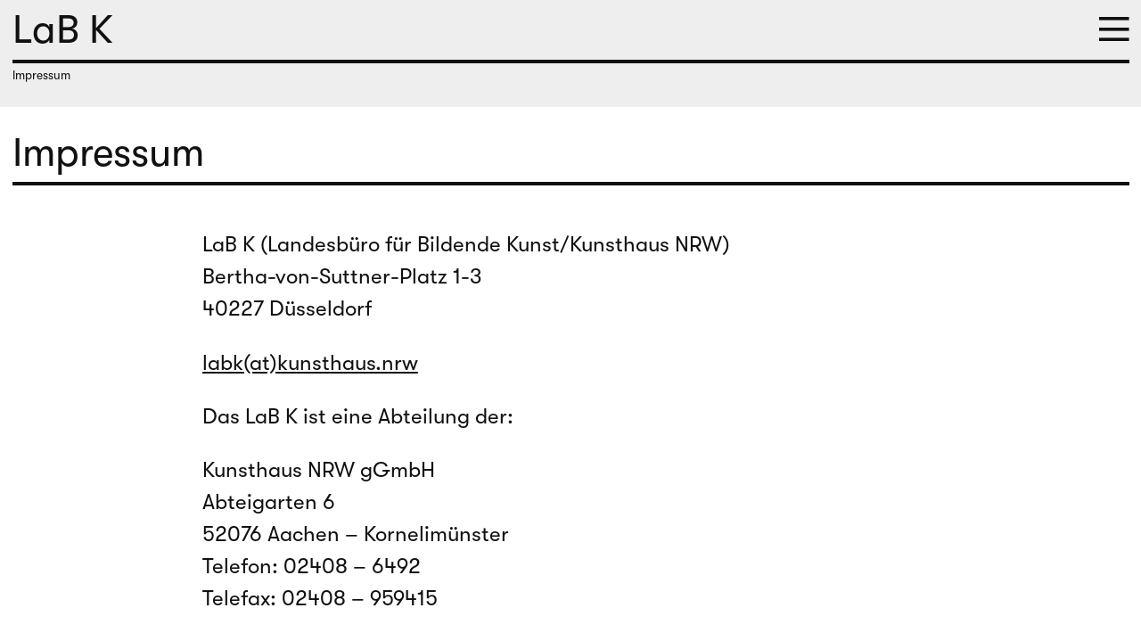

--- FILE ---
content_type: text/html; charset=UTF-8
request_url: https://www.labk.nrw/impressum
body_size: 15908
content:
<!--
Development: BÜRO BATTENBERG www.buerobattenberg.de 
-->
<!doctype html>
<html lang="de">
<head>

  <meta charset="utf-8">
  <meta name="viewport" content="width=device-width, initial-scale=1">
  
  <title>Impressum &raquo; LaB K - Landesbüro für Bildende Kunst NRW</title>
<meta content="LaB K (Landesb&uuml;ro f&uuml;r Bildende Kunst/Kunsthaus NRW) Bertha-von-Suttner-Platz 1-3 40227 D&uuml;sseldorf labk(at)kunsthaus.nrw Das LaB K ist eine Abteilung der: &hellip;" name="description">
<meta content="2025-08-15" name="date">
<meta content="Impressum" property="og:title">
<meta content="LaB K (Landesb&uuml;ro f&uuml;r Bildende Kunst/Kunsthaus NRW) Bertha-von-Suttner-Platz 1-3 40227 D&uuml;sseldorf labk(at)kunsthaus.nrw Das LaB K ist eine Abteilung der: &hellip;" property="og:description">
<meta content="LaB K - Landesbüro für Bildende Kunst NRW" property="og:site_name">
<meta content="https://www.labk.nrw/media/site/066aec43f1-1701873207/1254-lab_k-og-image.png" property="og:image">
<meta content="website" property="og:type">
<meta content="noindex,noarchive,noimageindex,nosnippet" name="robots">
<meta content="en" property="og:locale:alternate">
<meta content="de_DE" property="og:locale">
<meta content="summary_large_image" name="twitter:card">
<meta content="Impressum" name="twitter:title">
<meta content="LaB K (Landesb&uuml;ro f&uuml;r Bildende Kunst/Kunsthaus NRW) Bertha-von-Suttner-Platz 1-3 40227 D&uuml;sseldorf labk(at)kunsthaus.nrw Das LaB K ist eine Abteilung der: &hellip;" name="twitter:description">
<meta content="https://www.labk.nrw/media/site/066aec43f1-1701873207/1254-lab_k-og-image.png" name="twitter:image">
  
  <script defer data-domain="labk.nrw" src="https://plausible.buerobattenberg.de/js/script.file-downloads.outbound-links.js"></script>
  <link rel="icon" href="https://www.labk.nrw/favicon.gif" type="image/gif" />
  
    <link href="https://www.labk.nrw/assets/vendor/bootstrap/css/bootstrap.min.css" rel="stylesheet">      <link href="https://www.labk.nrw/assets/vendor/bootstrap-icons/bootstrap-icons.min.css" rel="stylesheet">  
  <link rel="stylesheet" property="stylesheet" href="https://www.labk.nrw/assets/css/default.css?version=1724748475">
  
    
  <style>
    :root {
      /* Infobox */
--labk-primary-infobox: #80f312;
--labk-secondary-infobox: #4e9608;

/* MobiLaB */
--labk-primary-mobilab: #ff6aff;
--labk-secondary-mobilab: #9e009e;

/* Qualifizierung */
--labk-primary-qualifizierung: #ff1a6d;
--labk-secondary-qualifizierung: #991243;

/* Kunstmentorat */
--labk-primary-kunstmentorat: #f5ff00;
--labk-secondary-kunstmentorat: #858500;

/* Gespräch */
--labk-primary-gespraech: #00e0ff;
--labk-secondary-gespraech: #008799;

    }
    /* Infobox */
.category-infobox, .theme-infobox { 
  --labk-primary: var(--labk-primary-infobox);
  --labk-secondary: var(--labk-secondary-infobox);
  --labk-shadow-color: var(--labk-secondary-infobox);
}
/* MobiLaB */
.category-mobilab, .theme-mobilab { 
  --labk-primary: var(--labk-primary-mobilab);
  --labk-secondary: var(--labk-secondary-mobilab);
  --labk-shadow-color: var(--labk-secondary-mobilab);
}
/* Qualifizierung */
.category-qualifizierung, .theme-qualifizierung { 
  --labk-primary: var(--labk-primary-qualifizierung);
  --labk-secondary: var(--labk-secondary-qualifizierung);
  --labk-shadow-color: var(--labk-secondary-qualifizierung);
}
/* Kunstmentorat */
.category-kunstmentorat, .theme-kunstmentorat { 
  --labk-primary: var(--labk-primary-kunstmentorat);
  --labk-secondary: var(--labk-secondary-kunstmentorat);
  --labk-shadow-color: var(--labk-secondary-kunstmentorat);
}
/* Gespräch */
.category-gespraech, .theme-gespraech { 
  --labk-primary: var(--labk-primary-gespraech);
  --labk-secondary: var(--labk-secondary-gespraech);
  --labk-shadow-color: var(--labk-secondary-gespraech);
}
  </style>
  
</head>


<body class="default theme-default style-">
  
  <header id="header" class="header fixed-top">
    
    <div class="skippy visually-hidden-focusable overflow-hidden">
      <a class="d-inline-flex p-2 m-1" href="#content">Zum Inhalt springen</a>
    </div>
    
    <div class="container" id="the-navbar">
      <div class="d-flex justify-content-between">
          
        <a class="logo" href="https://www.labk.nrw">
          LaB K        </a>
        
        
        <div class="menu d-flex align-items-center">
          
                              <div id="language-switch">
                        <div aria-label="Sprachwähler" class="language-switch-item d-flex align-items-center" data-current="de">
              <div class="item-de me-2"><a class="nav-link active" href="https://www.labk.nrw/impressum" hreflang="de">DE</a></div>
              <div class="item-en"><a class="nav-link" href="https://www.labk.nrw/en/imprint" hreflang="en">EN</a></div>
            </div>
          </div>
                    
          <div class="ms-3 d-flex align-items-center">
            <a href="#" id="menu-burger" aria-haspopup="menu" role="button" aria-controls="mega-menu" aria-label="Navigation öffnen"><i class="labki icon-burger"></i></a>
            
            
            
          </div>
        </div>

      </div><!--/container-->
      <hr class="fat-xl navbar-line">
    </div>
    
    

<div id="mega-menu" class="container-full" aria-label="Erweiterte Hauptnavigation" role="navigation" aria-expanded="false"
  <nav>
    <ul class="nav-main">
                          <li class="level-parent parent_menu_has_childs">
                <a href="https://www.labk.nrw/about" class="parent-item">
                  <span class="arrow">&rarr;</span> &Uuml;ber LaB K                </a>
                            <ul class="level-child submenu category-none">
                                              <li class="">
                  <a href="https://www.labk.nrw/about">
                    <span class="arrow">&rarr;</span> &Uuml;ber LaB K                  </a>
                </li>
                                              <li class="">
                  <a href="https://archiv.labk.nrw" target="_blank">
                    <span class="arrow">&rarr;</span> Archiv der Pilot-Phase 2017&ndash;2021                  </a>
                </li>
                                              <li class="">
                  <a href="https://www.labk.nrw/about/kontakt">
                    <span class="arrow">&rarr;</span> Kontakt                  </a>
                </li>
                            </ul>
            </li>
                    
                          <li class="level-parent parent_menu_has_childs">
                <a href="https://www.labk.nrw/news" class="parent-item">
                  <span class="arrow">&rarr;</span> Aktuelle Infos                </a>
                            <ul class="level-child submenu category-infobox">
                                              <li class="">
                  <a href="https://www.labk.nrw/news">
                    <span class="arrow">&rarr;</span> Aktuelle Infos                  </a>
                </li>
                                              <li class="">
                  <a href="https://seu2.cleverreach.com/f/329976-336624/" target="_blank">
                    <span class="arrow">&rarr;</span> Newsletter                  </a>
                </li>
                                              <li class="">
                  <a href="https://www.labk.nrw/newsletter-archiv">
                    <span class="arrow">&rarr;</span> Newsletter-Archiv                  </a>
                </li>
                            </ul>
            </li>
                    
                          <li class="level-parent parent_menu_has_childs">
                <a href="https://www.labk.nrw/events" class="parent-item">
                  <span class="arrow">&rarr;</span> Kalender                </a>
                            <ul class="level-child submenu category-none">
                                              <li class="">
                  <a href="https://www.labk.nrw/events">
                    <span class="arrow">&rarr;</span> Bevorstehende Veranstaltungen                  </a>
                </li>
                                              <li class="">
                  <a href="https://www.labk.nrw/events/filter:archiv">
                    <span class="arrow">&rarr;</span> Vergangene Veranstaltungen                  </a>
                </li>
                                              <li class="">
                  <a href="https://archiv.labk.nrw/qualifizierungsprogramm/" target="_blank">
                    <span class="arrow">&rarr;</span> Veranstaltungen der Pilotphase                  </a>
                </li>
                            </ul>
            </li>
                    
                          <li class="level-parent parent_menu_has_childs">
                <a href="https://www.labk.nrw/mobilab" class="parent-item">
                  <span class="arrow">&rarr;</span> MobiLaB                </a>
                            <ul class="level-child submenu category-mobilab">
                                              <li class="">
                  <a href="https://www.labk.nrw/mobilab">
                    <span class="arrow">&rarr;</span> Was ist MobiLaB                  </a>
                </li>
                                              <li class="">
                  <a href="https://www.labk.nrw/mobilab#events">
                    <span class="arrow">&rarr;</span> Kommende Veranstaltungen                  </a>
                </li>
                                              <li class="">
                  <a href="https://www.labk.nrw/mobilab#doku">
                    <span class="arrow">&rarr;</span> MobiLaB Dokumentationen                  </a>
                </li>
                            </ul>
            </li>
                    
                          <li class="level-parent parent_menu_has_childs">
                <a href="https://www.labk.nrw/qualifizierung" class="parent-item">
                  <span class="arrow">&rarr;</span> Qualifizierung                </a>
                            <ul class="level-child submenu category-qualifizierung">
                                              <li class="">
                  <a href="https://www.labk.nrw/qualifizierung">
                    <span class="arrow">&rarr;</span> Qualifizierung &amp; Professionalisierung                  </a>
                </li>
                                              <li class="">
                  <a href="https://www.labk.nrw/qualifizierung#events">
                    <span class="arrow">&rarr;</span> Kommende Veranstaltungen                  </a>
                </li>
                            </ul>
            </li>
                    
                          <li class="level-parent parent_menu_has_childs">
                <a href="https://www.labk.nrw/kunstmentorat" class="parent-item">
                  <span class="arrow">&rarr;</span> Kunstmentorat                </a>
                            <ul class="level-child submenu category-kunstmentorat">
                                              <li class="">
                  <a href="https://www.labk.nrw/kunstmentorat">
                    <span class="arrow">&rarr;</span> Was ist das Kunstmentorat?                  </a>
                </li>
                                              <li class="">
                  <a href="https://www.labk.nrw/kunstmentorat/bewerbung-zum-mentee">
                    <span class="arrow">&rarr;</span> Bewerbung                  </a>
                </li>
                                              <li class="">
                  <a href="https://www.labk.nrw/kunstmentorat/mentees">
                    <span class="arrow">&rarr;</span> Mentees                  </a>
                </li>
                                              <li class="">
                  <a href="https://www.labk.nrw/kunstmentorat/mentor-innen">
                    <span class="arrow">&rarr;</span> Mentor:innen                  </a>
                </li>
                                              <li class="">
                  <a href="https://www.labk.nrw/kunstmentorat/alumni">
                    <span class="arrow">&rarr;</span> Alumni                  </a>
                </li>
                            </ul>
            </li>
                    
                          <li class="level-parent parent_menu_has_childs">
                <a href="https://www.labk.nrw/gespraech/erstberatung" class="parent-item">
                  <span class="arrow">&rarr;</span> Gespr&auml;ch                </a>
                            <ul class="level-child submenu category-gespraech">
                                              <li class="">
                  <a href="https://www.labk.nrw/gespraech/erstberatung">
                    <span class="arrow">&rarr;</span> Erstberatung                  </a>
                </li>
                                              <li class="">
                  <a href="https://www.labk.nrw/gespraech/personen">
                    <span class="arrow">&rarr;</span> Personen                  </a>
                </li>
                                              <li class="">
                  <a href="https://www.labk.nrw/gespraech/textmaterial">
                    <span class="arrow">&rarr;</span> Textmaterial                  </a>
                </li>
                            </ul>
            </li>
                    
        <li class="copyright-items">
      <ul class="list-inline mb-1 mb-md-0">
        <li class="list-inline-item">&copy; 2026</li>
                  <li class="list-inline-item seperator">
            | 
          </li>
          <li class="list-inline-item">
            <a href="https://www.kunsthaus.nrw/" target="_blank" rel="nofollow noopener">
              Kunsthaus NRW            </a>
          </li>
                  <li class="list-inline-item seperator">
            | 
          </li>
          <li class="list-inline-item">
            <a href="https://www.labk.nrw/impressum" >
              Impressum            </a>
          </li>
                  <li class="list-inline-item seperator">
            | 
          </li>
          <li class="list-inline-item">
            <a href="https://www.labk.nrw/datenschutz" >
              Datenschutz            </a>
          </li>
              </ul>
    </li>
    </ul>
  </nav>

</div>

    
  </header>
  
  <main id="main-wrap">

    

<div class="container" id="breadcrumb">
  <nav aria-label="breadcrumb">
    <ol class="breadcrumb">
          <li class="breadcrumb-item">
                        
                                     Impressum 
                 
                      
                
        </li>   
            
        
     </ol>
 </nav>
</div>
     
    <div id="content">
      
      
<article>
  
  <section class="section section-h1 pb-0">
    
      <div class="default-hero bg-white mb-5" id="hero">
        <div class="container pt-4 pb-4">
                <h1 class="underline">
          Impressum        </h1>
        
                
                  <div class="row">
            <div class="col-md-8 offset-md-2">
              <div class="lead mt-3">
              <p>LaB K (Landesbüro für Bildende Kunst/Kunsthaus NRW)<br />
Bertha-von-Suttner-Platz 1-3<br />
40227 Düsseldorf</p>
<p><a href="mailto:&#108;&#x61;&#98;&#x6b;&#x40;&#107;&#x75;&#110;&#x73;&#116;&#104;&#x61;&#x75;&#115;&#46;&#110;&#x72;&#x77;">labk(at)kunsthaus.nrw</a></p>
<p>Das LaB K ist eine Abteilung der:</p>
<p>Kunsthaus NRW gGmbH<br />
Abteigarten 6<br />
52076 Aachen – Kornelimünster<br />
Telefon: 02408 – 6492<br />
Telefax: 02408 – 959415</p>
<p>Verantwortlich gemäß § 10 MDStV:<br />
Dr. Marcel Schumacher, Anschrift wie oben</p>
<p>Registergericht:<br />
Amtsgericht Aachen, HRB 25539</p>
<p>Geschäftsführer:<br />
Dr. Marcel Schumacher</p>
<p>Gefördert vom<br />
Ministerium für Kultur und Wissenschaft des Landes Nordrhein-Westfalen</p>
<p>Haftungsausschluss<br />
Kunsthaus NRW ist für die eigenen Inhalte, die es zur Nutzung bereithält, nach den allgemeinen gesetzlichen Vorschriften verantwortlich. Für die Vollständigkeit und Richtigkeit kann keine Gewähr übernommen werden. Die Haftung für Schäden materieller oder ideeller Art, die durch die Nutzung der Inhalte verursacht werden, ist ausgeschlossen. Kunsthaus NRW macht sich den Inhalt, der innerhalb seines Angebotes per Hyperlinks zugänglich gemachten fremden Websites ausdrücklich nicht zu eigen. Für die Angebote Dritter wird keine Haftung übernommen.</p>
<p>Datenschutzbestimmungen<br />
Kunsthaus NRW unterliegt den Bestimmungen des nordrhein-westfälischen Datenschutzgesetzes. Es ist sichergestellt, dass die Vorschriften über den Datenschutz auch von beteiligten externen Dienstleistern beachtet werden. Mehr dazu in der Datenschutzerklärung.</p>
<p>Gestaltung<br />
Büro Gestalten, Köln<br />
<a href="https://www.buerogestalten.de">www.buerogestalten.de</a></p>
<p>Entwicklung / Realisierung<br />
BÜRO BATTENBERG, Köln<br />
<a href="https://www.buerobattenberg.de">www.buerobattenberg.de</a></p>
<p>Sponsored by Kirby CMS<br />
<a href="https://www.getkirby.com">www.getkirby.com</a></p>
<p>Copyright<br />
Eine Verwertung, Einspeicherung oder Verarbeitung in Datensysteme der auf den Internetseiten der Kunsthaus NRW enthaltenen Beiträge und Abbildungen ist ohne Zustimmung der Einrichtung unzulässig.</p>
<p>Sofern nicht anders angegeben, liegen die Bildrechte stets bei Ihren Verfasser:innen. Eine Nutzung der Bilder ist ohne vorherige Erlaubnis der Rechteinhaber:innen untersagt. Jegliche Weiterverarbeitung, Vervielfältigung oder Nutzung der Bilder ohne ausdrückliche Genehmigung ist nicht gestattet.<br />
<a class="btn btn-primary d-block mt-2" data-bs-toggle="collapse" href="#list-copyrights" role="button" aria-expanded="false" aria-controls="list-copyrights">Liste ansehen</a><ul class="list-unstyled list-copyrights collapse" id="list-copyrights"><li><i class="bi bi-card-image"></i> <a target="_blank" href="https://www.labk.nrw/media/pages/kunstmentorat/oliver-gather/9083c05f88-1699394916/oliver-gather-kacheln-1-dsc_0305.jpg">oliver-gather-kacheln-1-dsc_0305.jpg</a><br><span><i class="bi bi-c-circle"></i> Helene Mommertz</li></span><li><i class="bi bi-card-image"></i> <a target="_blank" href="https://www.labk.nrw/media/pages/kunstmentorat/oliver-gather/39a23cb443-1699394917/oliver-gather-kacheln-2-foto-sonja-lang.jpg">oliver-gather-kacheln-2-foto-sonja-lang.jpg</a><br><span><i class="bi bi-c-circle"></i> Sonja Lang</li></span><li><i class="bi bi-card-image"></i> <a target="_blank" href="https://www.labk.nrw/media/pages/kunstmentorat/oliver-gather/1680a91185-1699394917/oliver-gather-kacheln-3-dsc00336.jpg">oliver-gather-kacheln-3-dsc00336.jpg</a><br><span><i class="bi bi-c-circle"></i> Helene Mommertz</li></span><li><i class="bi bi-card-image"></i> <a target="_blank" href="https://www.labk.nrw/media/pages/kunstmentorat/stefanie-klingemann/40cf660d5b-1699394919/stefanie-klingemann-caramba-ad-hoc-kunstraum-2013-foto_m.klingemann.png">stefanie-klingemann-caramba-ad-hoc-kunstraum-2013-foto_m.klingemann.png</a><br><span><i class="bi bi-c-circle"></i> Klingemann</li></span><li><i class="bi bi-card-image"></i> <a target="_blank" href="https://www.labk.nrw/media/pages/kunstmentorat/stefanie-klingemann/67325d726a-1699394920/stefanie-klingemann-display-2014-foto_klingemann.png">stefanie-klingemann-display-2014-foto_klingemann.png</a><br><span><i class="bi bi-c-circle"></i> Klingemann</li></span><li><i class="bi bi-card-image"></i> <a target="_blank" href="https://www.labk.nrw/media/pages/kunstmentorat/stefanie-klingemann/02051544f2-1699394921/stefanie-klingemann-grund-rein-2017-ddorf-foto_klingemann.png">stefanie-klingemann-grund-rein-2017-ddorf-foto_klingemann.png</a><br><span><i class="bi bi-c-circle"></i> Klingemann</li></span><li><i class="bi bi-card-image"></i> <a target="_blank" href="https://www.labk.nrw/media/pages/kunstmentorat/stefanie-klingemann/01d305d8e8-1699394922/stefanie-klingemann-stefanie-klingemann-portrait-2011-veit-landwehr.png">stefanie-klingemann-stefanie-klingemann-portrait-2011-veit-landwehr.png</a><br><span><i class="bi bi-c-circle"></i> Veit Landwehr</li></span><li><i class="bi bi-card-image"></i> <a target="_blank" href="https://www.labk.nrw/media/pages/kunstmentorat/stefanie-klingemann/debbcb7cd8-1699394923/stefanie-klingemann-taxi-2011-nyc-foto-archiv-klingemann.png">stefanie-klingemann-taxi-2011-nyc-foto-archiv-klingemann.png</a><br><span><i class="bi bi-c-circle"></i> Archiv Klingemann</li></span><li><i class="bi bi-card-image"></i> <a target="_blank" href="https://www.labk.nrw/media/pages/kunstmentorat/romina-abate/088669d3ac-1699394924/romina-abate-image0_web.jpg">romina-abate-image0_web.jpg</a><br><span><i class="bi bi-c-circle"></i> VG Bild-Kunst, Bonn, 2023</li></span><li><i class="bi bi-card-image"></i> <a target="_blank" href="https://www.labk.nrw/media/pages/kunstmentorat/romina-abate/38334c289e-1699394924/romina-abate-image1_web.jpg">romina-abate-image1_web.jpg</a><br><span><i class="bi bi-c-circle"></i> VG Bild-Kunst, Bonn, 2023</li></span><li><i class="bi bi-card-image"></i> <a target="_blank" href="https://www.labk.nrw/media/pages/kunstmentorat/romina-abate/308e9afe0c-1699394925/romina-abate-image2_web.jpg">romina-abate-image2_web.jpg</a><br><span><i class="bi bi-c-circle"></i> VG Bild-Kunst, Bonn, 2023</li></span><li><i class="bi bi-card-image"></i> <a target="_blank" href="https://www.labk.nrw/media/pages/kunstmentorat/romina-abate/0d49a7fd35-1699394926/romina-abate-portrait_romina_abate_foto_martha_friedel-008-2.jpg">romina-abate-portrait_romina_abate_foto_martha_friedel-008-2.jpg</a><br><span><i class="bi bi-c-circle"></i> Martha Friedel</li></span><li><i class="bi bi-card-image"></i> <a target="_blank" href="https://www.labk.nrw/media/pages/kunstmentorat/agnes-mueller/7c0ffe19ec-1699394928/agnes-mueller-portrait_agnes_mueller_sw.jpg">agnes-mueller-portrait_agnes_mueller_sw.jpg</a><br><span><i class="bi bi-c-circle"></i> Jennifer Lubahn</li></span><li><i class="bi bi-card-image"></i> <a target="_blank" href="https://www.labk.nrw/media/pages/kunstmentorat/lis-schroeder/1037f6f594-1699394929/lis-schroeder-1_lisschroeder_heinogreenscreen.jpg">lis-schroeder-1_lisschroeder_heinogreenscreen.jpg</a><br><span><i class="bi bi-c-circle"></i> Lis Schröder, VG Bild-Kunst, Bonn, 2023</li></span><li><i class="bi bi-card-image"></i> <a target="_blank" href="https://www.labk.nrw/media/pages/kunstmentorat/lis-schroeder/664c7a7b68-1699394930/lis-schroeder-2_lisschroeder_wieeingeist.jpg">lis-schroeder-2_lisschroeder_wieeingeist.jpg</a><br><span><i class="bi bi-c-circle"></i> Lis Schröder, VG Bild-Kunst Bonn, 2023</li></span><li><i class="bi bi-card-image"></i> <a target="_blank" href="https://www.labk.nrw/media/pages/kunstmentorat/lis-schroeder/23b60c25c2-1699394931/lis-schroeder-3_lisschroeder_cryleys.jpg">lis-schroeder-3_lisschroeder_cryleys.jpg</a><br><span><i class="bi bi-c-circle"></i> Lis Schröder, VG Bild-Kunst, Bonn, 2023</li></span><li><i class="bi bi-card-image"></i> <a target="_blank" href="https://www.labk.nrw/media/pages/kunstmentorat/lis-schroeder/4c5912c625-1699394931/lis-schroeder-4_lisschroeder_sicher.jpg">lis-schroeder-4_lisschroeder_sicher.jpg</a><br><span><i class="bi bi-c-circle"></i> Lis Schröder, VG Bild-Kunst, Bonn, 2023</li></span><li><i class="bi bi-card-image"></i> <a target="_blank" href="https://www.labk.nrw/media/pages/kunstmentorat/lis-schroeder/7a7d725b19-1699394932/lis-schroeder-svenhelms_lis_portraet_sw.jpg">lis-schroeder-svenhelms_lis_portraet_sw.jpg</a><br><span><i class="bi bi-c-circle"></i> Sven Helms</li></span><li><i class="bi bi-card-image"></i> <a target="_blank" href="https://www.labk.nrw/media/pages/kunstmentorat/hye-young-sin/7b3b7557d8-1704984254/portrait_hye-young-sin.jpg">portrait_hye-young-sin.jpg</a><br><span><i class="bi bi-c-circle"></i> Hye Young Sin</li></span><li><i class="bi bi-card-image"></i> <a target="_blank" href="https://www.labk.nrw/media/pages/kunstmentorat/caroline-streck/9c8e9c83ae-1699394936/caroline-streck-01-turbo_45x45cm_acryl-auf-leinwand_2023_fotocredit-joerg-wagner.jpg">caroline-streck-01-turbo_45x45cm_acryl-auf-leinwand_2023_fotocredit-joerg-wagner.jpg</a><br><span><i class="bi bi-c-circle"></i> Jörg Wagner</li></span><li><i class="bi bi-card-image"></i> <a target="_blank" href="https://www.labk.nrw/media/pages/kunstmentorat/caroline-streck/a104eade3c-1699394937/caroline-streck-02-threefold_50x40cm_acryl-auf-leinwand_2021_-fotocredit-joerg-wagner.jpg">caroline-streck-02-threefold_50x40cm_acryl-auf-leinwand<em>2021</em>-fotocredit-joerg-wagner.jpg</a><br><span><i class="bi bi-c-circle"></i> Jörg Wagner</li></span><li><i class="bi bi-card-image"></i> <a target="_blank" href="https://www.labk.nrw/media/pages/kunstmentorat/caroline-streck/160b9a922e-1699394938/caroline-streck-03-stelladichein_120x100cm_acryl-auf-leinwand_2021_fotocredit-jens-gerber.jpg">caroline-streck-03-stelladichein_120x100cm_acryl-auf-leinwand_2021_fotocredit-jens-gerber.jpg</a><br><span><i class="bi bi-c-circle"></i> Jens Gerber</li></span><li><i class="bi bi-card-image"></i> <a target="_blank" href="https://www.labk.nrw/media/pages/kunstmentorat/caroline-streck/bf8add2948-1699394939/caroline-streck-04-ausstellungsansicht_happily-ever-closer_saarlaendisches-kuenstlerhaus_2022_fotocredit-oliver-dietze.jpg">caroline-streck-04-ausstellungsansicht_happily-ever-closer_saarlaendisches-kuenstlerhaus_2022_fotocredit-oliver-dietze.jpg</a><br><span><i class="bi bi-c-circle"></i> Oliver Dietze</li></span><li><i class="bi bi-card-image"></i> <a target="_blank" href="https://www.labk.nrw/media/pages/kunstmentorat/caroline-streck/bf50264e37-1699394939/caroline-streck-05-soft-values-hard-core_ca.290x180cm_stahl-pvc-folie-stahlseil_ausstellungsansicht-between-spaces_ausstellungsh.jpg">caroline-streck-05-soft-values-hard-core_ca.290x180cm_stahl-pvc-folie-stahlseil_ausstellungsansicht-between-spaces_ausstellungsh.jpg</a><br><span><i class="bi bi-c-circle"></i> Anja Köhne</li></span><li><i class="bi bi-card-image"></i> <a target="_blank" href="https://www.labk.nrw/media/pages/kunstmentorat/caroline-streck/f15050171c-1699394940/caroline-streck-06-multiple-verspannung_lkw-plane-drahtseil-oesen_installation-raketenstation-hombroich_2021_fotocredit-anjinsha.jpg">caroline-streck-06-multiple-verspannung_lkw-plane-drahtseil-oesen_installation-raketenstation-hombroich_2021_fotocredit-anjinsha.jpg</a><br><span><i class="bi bi-c-circle"></i> anjinshan</li></span><li><i class="bi bi-card-image"></i> <a target="_blank" href="https://www.labk.nrw/media/pages/kunstmentorat/philipp-valenta/dc4f56a0ce-1699394942/philipp-valenta-01_electriclandscape_c-alialtschaffel_web.jpg">philipp-valenta-01_electriclandscape_c-alialtschaffel_web.jpg</a><br><span><i class="bi bi-c-circle"></i> Ali Altschaffel</li></span><li><i class="bi bi-card-image"></i> <a target="_blank" href="https://www.labk.nrw/media/pages/kunstmentorat/philipp-valenta/12f1b6f602-1699394944/philipp-valenta-05_speyerherbarium-steffen-beck_web.jpg">philipp-valenta-05_speyerherbarium-steffen-beck_web.jpg</a><br><span><i class="bi bi-c-circle"></i> Steffen Beck</li></span><li><i class="bi bi-card-image"></i> <a target="_blank" href="https://www.labk.nrw/media/pages/kunstmentorat/denise-werth/ba170d94af-1699394946/denise-werth-01_denisewerth_nochalles_abschlussfeb2022_00.jpg">denise-werth-01_denisewerth_nochalles_abschlussfeb2022_00.jpg</a><br><span><i class="bi bi-c-circle"></i> Niklas Durynek</li></span><li><i class="bi bi-card-image"></i> <a target="_blank" href="https://www.labk.nrw/media/pages/kunstmentorat/denise-werth/ea0221279e-1699394946/denise-werth-02_denisewerth_setarehx_okt2022.jpg">denise-werth-02_denisewerth_setarehx_okt2022.jpg</a><br><span><i class="bi bi-c-circle"></i> Johannes Bendzulla</li></span><li><i class="bi bi-card-image"></i> <a target="_blank" href="https://www.labk.nrw/media/pages/kunstmentorat/denise-werth/3ba9dfec5f-1699394947/denise-werth-03_denisewerthboard-1-6.jpg">denise-werth-03_denisewerthboard-1-6.jpg</a><br><span><i class="bi bi-c-circle"></i> Bozica Babic</li></span><li><i class="bi bi-card-image"></i> <a target="_blank" href="https://www.labk.nrw/media/pages/kunstmentorat/erika-hock/15a4e6575f-1699394949/erika-hock-2015_05_unsceneiii_by_svenlaurent_118.jpg">erika-hock-2015_05_unsceneiii_by_svenlaurent_118.jpg</a><br><span><i class="bi bi-c-circle"></i> Sven Laurent</li></span><li><i class="bi bi-card-image"></i> <a target="_blank" href="https://www.labk.nrw/media/pages/kunstmentorat/erika-hock/223f03d28f-1699394949/erika-hock-erika-hock-038.jpg">erika-hock-erika-hock-038.jpg</a><br><span><i class="bi bi-c-circle"></i> Achim Kukulies</li></span><li><i class="bi bi-card-image"></i> <a target="_blank" href="https://www.labk.nrw/media/pages/kunstmentorat/erika-hock/7c074b6422-1699394950/erika-hock-happy_installationsansicht_foto-katja-illner_lr_86_neu.png">erika-hock-happy_installationsansicht_foto-katja-illner_lr_86_neu.png</a><br><span><i class="bi bi-c-circle"></i> Katja Illner</li></span><li><i class="bi bi-card-image"></i> <a target="_blank" href="https://www.labk.nrw/media/pages/kunstmentorat/erika-hock/1d57f52efb-1699394951/erika-hock-hock_erika-2502_bw.jpg">erika-hock-hock_erika-2502_bw.jpg</a><br><span><i class="bi bi-c-circle"></i> Atelier R. Bauer</li></span><li><i class="bi bi-card-image"></i> <a target="_blank" href="https://www.labk.nrw/media/pages/kunstmentorat/guido-mu-nch/2d21abf380-1699394952/guido-muench-generation2017b-kopie-2.png">guido-muench-generation2017b-kopie-2.png</a><br><span><i class="bi bi-c-circle"></i> Guido Münch.</li></span><li><i class="bi bi-card-image"></i> <a target="_blank" href="https://www.labk.nrw/media/pages/kunstmentorat/andreas-schmitten/81c3e75629-1699394957/andreas-schmitten-aschmitten_hausludwig.png">andreas-schmitten-aschmitten_hausludwig.png</a><br><span><i class="bi bi-c-circle"></i> Carl Brunn, Aachen</li></span><li><i class="bi bi-card-image"></i> <a target="_blank" href="https://www.labk.nrw/media/pages/kunstmentorat/andreas-schmitten/50db58cf54-1699394957/andreas-schmitten-aschmitten_immaterielles.png">andreas-schmitten-aschmitten_immaterielles.png</a><br><span><i class="bi bi-c-circle"></i> Andreas Fechner</li></span><li><i class="bi bi-card-image"></i> <a target="_blank" href="https://www.labk.nrw/media/pages/kunstmentorat/andreas-schmitten/36b37a3125-1699394958/andreas-schmitten-aschmitten_stehendimraum.jpg">andreas-schmitten-aschmitten_stehendimraum.jpg</a><br><span><i class="bi bi-c-circle"></i> Tobias Hübel</li></span><li><i class="bi bi-card-image"></i> <a target="_blank" href="https://www.labk.nrw/media/pages/kunstmentorat/angelika-j-trojnarski/794ec69491-1699394959/angelika-j-trojnarski-1_aj-trojnarski.jpg">angelika-j-trojnarski-1_aj-trojnarski.jpg</a><br><span><i class="bi bi-c-circle"></i> Polnisches Institut Düsseldorf, 2022</li></span><li><i class="bi bi-card-image"></i> <a target="_blank" href="https://www.labk.nrw/media/pages/kunstmentorat/elisabeth-brosterhus/8d067c73b2-1704448721/portrait_brosterhus-sw.jpg">portrait_brosterhus-sw.jpg</a><br><span><i class="bi bi-c-circle"></i> Elisabeth Brosterhus</li></span><li><i class="bi bi-card-image"></i> <a target="_blank" href="https://www.labk.nrw/media/pages/kunstmentorat/elisabeth-brosterhus/9f21a3810b-1704451097/zeitenwende_ausstellungsansicht-dortmunder-u_brosterhus.jpg">zeitenwende_ausstellungsansicht-dortmunder-u_brosterhus.jpg</a><br><span><i class="bi bi-c-circle"></i> Elisabeth Brosterhus</li></span><li><i class="bi bi-card-image"></i> <a target="_blank" href="https://www.labk.nrw/media/pages/kunstmentorat/anett-frontzek/6ba11639e5-1699394975/anett-frontzek-frontzek_immaterieller-vorschlag_1500px.png">anett-frontzek-frontzek_immaterieller-vorschlag_1500px.png</a><br><span><i class="bi bi-c-circle"></i> Juergen Spiler</li></span><li><i class="bi bi-card-image"></i> <a target="_blank" href="https://www.labk.nrw/media/pages/kunstmentorat/dorthe-goeden/9b1ece958c-1699394978/dorthe-goeden-dorthe-goeden_o.-t._papierschnitt-lackiert_230-x-350-cm_2017_fotografie-peter-hinschlaeger.png">dorthe-goeden-dorthe-goeden_o.-t._papierschnitt-lackiert_230-x-350-cm_2017_fotografie-peter-hinschlaeger.png</a><br><span><i class="bi bi-c-circle"></i> Peter Hinschläger</li></span><li><i class="bi bi-card-image"></i> <a target="_blank" href="https://www.labk.nrw/media/pages/kunstmentorat/dorthe-goeden/fd4355f957-1699394978/dorthe-goeden-dorthe-goeden_o.-t._zweilagiger-papierschnitt_1005-x-135-cm_2016_fotografie-peter-hinschlaeger.png">dorthe-goeden-dorthe-goeden_o.-t._zweilagiger-papierschnitt_1005-x-135-cm_2016_fotografie-peter-hinschlaeger.png</a><br><span><i class="bi bi-c-circle"></i> Peter Hinschläger</li></span><li><i class="bi bi-card-image"></i> <a target="_blank" href="https://www.labk.nrw/media/pages/kunstmentorat/dorthe-goeden/7985e6e9f4-1699394979/dorthe-goeden-dorthe-goeden_o.-t._zweilagiger-papierschnitt_acryllack_110-x-182-cm_2017_fotografie-peter-hinschlaeger.png">dorthe-goeden-dorthe-goeden_o.-t._zweilagiger-papierschnitt_acryllack_110-x-182-cm_2017_fotografie-peter-hinschlaeger.png</a><br><span><i class="bi bi-c-circle"></i> Peter Hinschläger</li></span><li><i class="bi bi-card-image"></i> <a target="_blank" href="https://www.labk.nrw/media/pages/kunstmentorat/brigitta-heidtmann/ae0a036eba-1699394981/brigitta-heidtmann-holzobjekt-2.png">brigitta-heidtmann-holzobjekt-2.png</a><br><span><i class="bi bi-c-circle"></i> Ralf Janowski</li></span><li><i class="bi bi-card-image"></i> <a target="_blank" href="https://www.labk.nrw/media/pages/kunstmentorat/brigitta-heidtmann/d30558e669-1699394981/brigitta-heidtmann-holzobjekt-3.png">brigitta-heidtmann-holzobjekt-3.png</a><br><span><i class="bi bi-c-circle"></i> Ralf Janowski</li></span><li><i class="bi bi-card-image"></i> <a target="_blank" href="https://www.labk.nrw/media/pages/kunstmentorat/brigitta-heidtmann/f29edac4f3-1699394982/brigitta-heidtmann-holzobjekt.png">brigitta-heidtmann-holzobjekt.png</a><br><span><i class="bi bi-c-circle"></i> Ralf Janowski</li></span><li><i class="bi bi-card-image"></i> <a target="_blank" href="https://www.labk.nrw/media/pages/kunstmentorat/brigitta-heidtmann/8eb9ddab5f-1699394983/brigitta-heidtmann-wandzeichnung.png">brigitta-heidtmann-wandzeichnung.png</a><br><span><i class="bi bi-c-circle"></i> Ralf Janowski</li></span><li><i class="bi bi-card-image"></i> <a target="_blank" href="https://www.labk.nrw/media/pages/kunstmentorat/brigitta-heidtmann/7050b5d2a7-1706178834/heidtmann-3kapseln_essen_2022.jpg">heidtmann-3kapseln_essen_2022.jpg</a><br><span><i class="bi bi-c-circle"></i> Ralf Janowski</li></span><li><i class="bi bi-card-image"></i> <a target="_blank" href="https://www.labk.nrw/media/pages/kunstmentorat/brigitta-heidtmann/1e1aa87299-1706178839/heidtmann_3-bodenobjekte-2013.jpg">heidtmann_3-bodenobjekte-2013.jpg</a><br><span><i class="bi bi-c-circle"></i> Ralf Janowski</li></span><li><i class="bi bi-card-image"></i> <a target="_blank" href="https://www.labk.nrw/media/pages/kunstmentorat/brigitta-heidtmann/4269688ce1-1706178845/heidtmann_boden-undwandobjekte-2023.jpg">heidtmann_boden-undwandobjekte-2023.jpg</a><br><span><i class="bi bi-c-circle"></i> Ralf Janowski</li></span><li><i class="bi bi-card-image"></i> <a target="_blank" href="https://www.labk.nrw/media/pages/kunstmentorat/brigitta-heidtmann/1a8c8c830d-1706178853/heidtmann_museumkurhaus2022.jpg">heidtmann_museumkurhaus2022.jpg</a><br><span><i class="bi bi-c-circle"></i> Simon Vogel</li></span><li><i class="bi bi-card-image"></i> <a target="_blank" href="https://www.labk.nrw/media/pages/kunstmentorat/klaus-schmitt/48cc2d6274-1706087677/foto-3-_spalt_-320x230x80cm-8.23-open-door-stadtbibliothek-mg-kopie-2.jpg">foto-3-<em>spalt</em>-320x230x80cm-8.23-open-door-stadtbibliothek-mg-kopie-2.jpg</a><br><span><i class="bi bi-c-circle"></i> Klaus Schmitt</li></span><li><i class="bi bi-card-image"></i> <a target="_blank" href="https://www.labk.nrw/media/pages/kunstmentorat/klaus-schmitt/c44be371c3-1706089003/foto-5-skulprur-saule-275x140x140cm-schloss-rheydt-mg-10.23-kopie.jpg">foto-5-skulprur-saule-275x140x140cm-schloss-rheydt-mg-10.23-kopie.jpg</a><br><span><i class="bi bi-c-circle"></i> Klaus Schmitt</li></span><li><i class="bi bi-card-image"></i> <a target="_blank" href="https://www.labk.nrw/media/pages/kunstmentorat/justyna-janetzek/0bcfbbc994-1699395028/justyna-janetzek-01_visibility20_21_foto2_justyna-janetzek.jpg">justyna-janetzek-01_visibility20_21_foto2_justyna-janetzek.jpg</a><br><span><i class="bi bi-c-circle"></i> Justyna Janetzek / VG Bild-Kunst</li></span><li><i class="bi bi-card-image"></i> <a target="_blank" href="https://www.labk.nrw/media/pages/kunstmentorat/justyna-janetzek/adb8bc5bc3-1699395029/justyna-janetzek-02_visibility20_21_foto1_justyna-janetzek.jpg">justyna-janetzek-02_visibility20_21_foto1_justyna-janetzek.jpg</a><br><span><i class="bi bi-c-circle"></i> Justyna Janetzek / VG Bild-Kunst</li></span><li><i class="bi bi-card-image"></i> <a target="_blank" href="https://www.labk.nrw/media/pages/kunstmentorat/justyna-janetzek/964d2aebe7-1699395029/justyna-janetzek-03_stairs-and-stripes2019__foto_jjanetzek_web.jpg">justyna-janetzek-03_stairs-and-stripes2019__foto_jjanetzek_web.jpg</a><br><span><i class="bi bi-c-circle"></i> Justyna Janetzek / VG Bild-Kunst</li></span><li><i class="bi bi-card-image"></i> <a target="_blank" href="https://www.labk.nrw/media/pages/kunstmentorat/justyna-janetzek/9d6948de0f-1699395030/justyna-janetzek-04_re.-variations_jj_2020_foto-rainer-schlautmann.jpg">justyna-janetzek-04_re.-variations_jj_2020_foto-rainer-schlautmann.jpg</a><br><span><i class="bi bi-c-circle"></i> Rainer Schlautmann</li></span><li><i class="bi bi-card-image"></i> <a target="_blank" href="https://www.labk.nrw/media/pages/kunstmentorat/vered-koren/e94078cab6-1699395041/vered-koren-face-jewel-2021-ceramics.jpg">vered-koren-face-jewel-2021-ceramics.jpg</a><br><span><i class="bi bi-c-circle"></i> Manuel Ernst</li></span><li><i class="bi bi-card-image"></i> <a target="_blank" href="https://www.labk.nrw/media/pages/kunstmentorat/vered-koren/3e75560ae7-1699395042/vered-koren-palms-2021-ceramics-and-readymade.-photo-martin-pluddemann.jpg">vered-koren-palms-2021-ceramics-and-readymade.-photo-martin-pluddemann.jpg</a><br><span><i class="bi bi-c-circle"></i> Martin Pluddemann</li></span><li><i class="bi bi-card-image"></i> <a target="_blank" href="https://www.labk.nrw/media/pages/kunstmentorat/vered-koren/739c0ebe65-1699395043/vered-koren-virtues-against-a-virus-2021-installation-view.-photo-martin-pluddemann.-2.jpg">vered-koren-virtues-against-a-virus-2021-installation-view.-photo-martin-pluddemann.-2.jpg</a><br><span><i class="bi bi-c-circle"></i> Martin Pluddemann</li></span><li><i class="bi bi-card-image"></i> <a target="_blank" href="https://www.labk.nrw/media/pages/kunstmentorat/vered-koren/862db66ec9-1699395044/vered-koren-virtues-against-a-virus-2021-installation-view.-photo-martin-pluddemann.jpg">vered-koren-virtues-against-a-virus-2021-installation-view.-photo-martin-pluddemann.jpg</a><br><span><i class="bi bi-c-circle"></i> Martin Pluddemann</li></span><li><i class="bi bi-card-image"></i> <a target="_blank" href="https://www.labk.nrw/media/pages/kunstmentorat/marie-claire-krell/bafec785e4-1699395045/marie-claire-krell-screenshot_20200529-124313-powered-by-mc-c-mc-krell-2020.jpg">marie-claire-krell-screenshot_20200529-124313-powered-by-mc-c-mc-krell-2020.jpg</a><br><span><i class="bi bi-c-circle"></i> MC Krell, 2020</li></span><li><i class="bi bi-card-image"></i> <a target="_blank" href="https://www.labk.nrw/media/pages/kunstmentorat/marie-claire-krell/e18988a025-1699395046/marie-claire-krell-screenshot_20210227-190024-after-sieverding-transformation-1973-74-c-powered-by-mc-2021.jpg">marie-claire-krell-screenshot_20210227-190024-after-sieverding-transformation-1973-74-c-powered-by-mc-2021.jpg</a><br><span><i class="bi bi-c-circle"></i> powered by MC, 2021</li></span><li><i class="bi bi-card-image"></i> <a target="_blank" href="https://www.labk.nrw/media/pages/kunstmentorat/marie-claire-krell/11e26d23a1-1699395047/marie-claire-krell-screenshot_20210323-002446-powered-by-mc-c-mc-krell-2021.jpg">marie-claire-krell-screenshot_20210323-002446-powered-by-mc-c-mc-krell-2021.jpg</a><br><span><i class="bi bi-c-circle"></i> MC Krell, 2021</li></span><li><i class="bi bi-card-image"></i> <a target="_blank" href="https://www.labk.nrw/media/pages/kunstmentorat/johannes-specks/83146112f6-1699395048/johannes-specks-geordnetes-paar-2020.jpg">johannes-specks-geordnetes-paar-2020.jpg</a><br><span><i class="bi bi-c-circle"></i> Mareike Tocha</li></span><li><i class="bi bi-card-image"></i> <a target="_blank" href="https://www.labk.nrw/media/pages/kunstmentorat/johannes-specks/1dbca478e3-1699395049/johannes-specks-grosse-therapiekissen-2020.jpg">johannes-specks-grosse-therapiekissen-2020.jpg</a><br><span><i class="bi bi-c-circle"></i> Johannes Specks</li></span><li><i class="bi bi-card-image"></i> <a target="_blank" href="https://www.labk.nrw/media/pages/kunstmentorat/johannes-specks/a18e278c95-1699395052/johannes-specks-palindrom-2020.jpg">johannes-specks-palindrom-2020.jpg</a><br><span><i class="bi bi-c-circle"></i> Mareike Tocha</li></span><li><i class="bi bi-card-image"></i> <a target="_blank" href="https://www.labk.nrw/media/pages/kunstmentorat/johannes-specks/087b99a835-1699395052/johannes-specks-zum-mitnehmen-2019.jpg">johannes-specks-zum-mitnehmen-2019.jpg</a><br><span><i class="bi bi-c-circle"></i> Mizuki Kin</li></span><li><i class="bi bi-card-image"></i> <a target="_blank" href="https://www.labk.nrw/media/pages/kunstmentorat/ale-bachlechner/737a32f6d9-1699395073/ale-bachlechner-emaf_no32_kunsthalle_osnabruck_c_angela-von-brill_37.jpg">ale-bachlechner-emaf_no32_kunsthalle_osnabruck_c_angela-von-brill_37.jpg</a><br><span><i class="bi bi-c-circle"></i> Angela von Brill</li></span><li><i class="bi bi-card-image"></i> <a target="_blank" href="https://www.labk.nrw/media/pages/kunstmentorat/stefani-glauber/960d0aeb93-1699395081/stefani-glauber-unnamed-3-1.jpg">stefani-glauber-unnamed-3-1.jpg</a><br><span><i class="bi bi-c-circle"></i> Kunst- und Ausstellungshalle der Bundesrepublik Deutschland GmbH, David Ertl</li></span><li><i class="bi bi-card-image"></i> <a target="_blank" href="https://www.labk.nrw/media/pages/kunstmentorat/stefani-glauber/1f678eaae5-1699395081/stefani-glauber-unnamed-4-1.jpg">stefani-glauber-unnamed-4-1.jpg</a><br><span><i class="bi bi-c-circle"></i> Mareike Tocha</li></span><li><i class="bi bi-card-image"></i> <a target="_blank" href="https://www.labk.nrw/media/pages/kunstmentorat/stefani-glauber/78621a5893-1699395082/stefani-glauber-unnamed-5-1.jpg">stefani-glauber-unnamed-5-1.jpg</a><br><span><i class="bi bi-c-circle"></i> Mareike Tocha</li></span><li><i class="bi bi-card-image"></i> <a target="_blank" href="https://www.labk.nrw/media/pages/kunstmentorat/jungwoon-kim/051037695c-1699395086/jungwoon-kim-1_living-structures.jpg">jungwoon-kim-1_living-structures.jpg</a><br><span><i class="bi bi-c-circle"></i> 2018</li></span><li><i class="bi bi-card-image"></i> <a target="_blank" href="https://www.labk.nrw/media/pages/kunstmentorat/lisa-tschorn/c52c31a3d4-1699395139/lisa-tschorn-ausstellungsansicht_move-fast.png">lisa-tschorn-ausstellungsansicht_move-fast.png</a><br><span><i class="bi bi-c-circle"></i> Anne Diers</li></span><li><i class="bi bi-card-image"></i> <a target="_blank" href="https://www.labk.nrw/media/pages/kunstmentorat/lisa-tschorn/a47c60d5b6-1699395140/lisa-tschorn-dokumentation_praxis-doktor-kunst.jpg">lisa-tschorn-dokumentation_praxis-doktor-kunst.jpg</a><br><span><i class="bi bi-c-circle"></i> Alik Klein</li></span><li><i class="bi bi-card-image"></i> <a target="_blank" href="https://www.labk.nrw/media/pages/kunstmentorat/lisa-tschorn/c05e451120-1699395141/lisa-tschorn-dokumentation_vulventempel.jpg">lisa-tschorn-dokumentation_vulventempel.jpg</a><br><span><i class="bi bi-c-circle"></i> Anne Diers</li></span><li><i class="bi bi-card-image"></i> <a target="_blank" href="https://www.labk.nrw/media/pages/kunstmentorat/ani-schulze/7e238a9cb9-1699395153/ani-schulze-1.jpg">ani-schulze-1.jpg</a><br><span><i class="bi bi-c-circle"></i> Simon Vogel</li></span><li><i class="bi bi-card-image"></i> <a target="_blank" href="https://www.labk.nrw/media/pages/kunstmentorat/ani-schulze/24b1e07a24-1699395154/ani-schulze-2.jpg">ani-schulze-2.jpg</a><br><span><i class="bi bi-c-circle"></i> Dinis Santos</li></span><li><i class="bi bi-card-image"></i> <a target="_blank" href="https://www.labk.nrw/media/pages/kunstmentorat/ani-schulze/62c20e54b6-1699395154/ani-schulze-3.png">ani-schulze-3.png</a><br><span><i class="bi bi-c-circle"></i> Simon Vogel</li></span><li><i class="bi bi-card-image"></i> <a target="_blank" href="https://www.labk.nrw/media/pages/kunstmentorat/ani-schulze/9d7f0556e0-1699395155/ani-schulze-4.png">ani-schulze-4.png</a><br><span><i class="bi bi-c-circle"></i> Simon Vogel</li></span><li><i class="bi bi-card-image"></i> <a target="_blank" href="https://www.labk.nrw/media/pages/kunstmentorat/kai-welf-hoyme/a96d618ef9-1702298354/kai_welf_hoyme_portrait_c_kai_welf_hoyme-sw.jpg">kai_welf_hoyme_portrait_c_kai_welf_hoyme-sw.jpg</a><br><span><i class="bi bi-c-circle"></i> Kai Welf Hoyme</li></span><li><i class="bi bi-card-image"></i> <a target="_blank" href="https://www.labk.nrw/media/pages/kunstmentorat/kai-welf-hoyme/fdbc2b064c-1702298281/kai_welf_hoyme_portrait_c_kai_welf_hoyme.jpg">kai_welf_hoyme_portrait_c_kai_welf_hoyme.jpg</a><br><span><i class="bi bi-c-circle"></i> Kai Welf Hoyme</li></span><li><i class="bi bi-card-image"></i> <a target="_blank" href="https://www.labk.nrw/media/pages/kunstmentorat/kai-welf-hoyme/f2e0612464-1712062076/performance_roeder_koch_hoyme_museum_abteiberg_2018_c_juergen_koerting.jpg">performance_roeder_koch_hoyme_museum_abteiberg_2018_c_juergen_koerting.jpg</a><br><span><i class="bi bi-c-circle"></i> Jürgen Körting</li></span><li><i class="bi bi-card-image"></i> <a target="_blank" href="https://www.labk.nrw/media/pages/kunstmentorat/evamaria-schaller/8fc0e1a439-1702298044/evamariaschaller_evamariaschaller_sw.jpg">evamariaschaller_evamariaschaller_sw.jpg</a><br><span><i class="bi bi-c-circle"></i> Evamaria Schaller</li></span><li><i class="bi bi-card-image"></i> <a target="_blank" href="https://www.labk.nrw/media/pages/kunstmentorat/naho-matsuda/287b3134f9-1711368746/bild_1_screen-shot-2023-10-20-at-15.26.06.jpeg">bild_1_screen-shot-2023-10-20-at-15.26.06.jpeg</a><br><span><i class="bi bi-c-circle"></i> Naho Matsuda</li></span><li><i class="bi bi-card-image"></i> <a target="_blank" href="https://www.labk.nrw/media/pages/kunstmentorat/naho-matsuda/7e165aaf26-1711368802/bild_2_20230518-img_1022.jpg">bild_2_20230518-img_1022.jpg</a><br><span><i class="bi bi-c-circle"></i> Naho Matsuda</li></span><li><i class="bi bi-card-image"></i> <a target="_blank" href="https://www.labk.nrw/media/pages/kunstmentorat/naho-matsuda/3c4dc6e5c3-1711368892/bild_3_20210720-dscf2893.jpeg">bild_3_20210720-dscf2893.jpeg</a><br><span><i class="bi bi-c-circle"></i> Naho Matsuda</li></span><li><i class="bi bi-card-image"></i> <a target="_blank" href="https://www.labk.nrw/media/pages/kunstmentorat/naho-matsuda/e836ce2ea0-1711368949/bild_4_songs-without-words_09.07_2021.png">bild_4_songs-without-words_09.07_2021.png</a><br><span><i class="bi bi-c-circle"></i> Naho Matsuda</li></span><li><i class="bi bi-card-image"></i> <a target="_blank" href="https://www.labk.nrw/media/pages/kunstmentorat/david-mergelmeyer/a944f7c504-1710933017/01_emerging_artist_v_dortmunder_u_2023_david_mergelmeyer_foto_johannes_schriek.jpg">01_emerging_artist_v_dortmunder_u_2023_david_mergelmeyer_foto_johannes_schriek.jpg</a><br><span><i class="bi bi-c-circle"></i> Johannes Schriek</li></span><li><i class="bi bi-card-image"></i> <a target="_blank" href="https://www.labk.nrw/media/pages/kunstmentorat/david-mergelmeyer/4c2e1448b7-1710933024/02_new_talents_fuhrwerkswaage_koeln_2022_david_mergelmeyer_foto_david-mergelmeyer.jpg">02_new_talents_fuhrwerkswaage_koeln_2022_david_mergelmeyer_foto_david-mergelmeyer.jpg</a><br><span><i class="bi bi-c-circle"></i> David Mergelmeyer</li></span><li><i class="bi bi-card-image"></i> <a target="_blank" href="https://www.labk.nrw/media/pages/kunstmentorat/david-mergelmeyer/43859a3651-1710933030/03_new_talents_fuhrwerkswaage_koeln_2022_david_mergelmeyer_foto_bozica-babic.jpg">03_new_talents_fuhrwerkswaage_koeln_2022_david_mergelmeyer_foto_bozica-babic.jpg</a><br><span><i class="bi bi-c-circle"></i> David Mergelmeyer</li></span><li><i class="bi bi-card-image"></i> <a target="_blank" href="https://www.labk.nrw/media/pages/kunstmentorat/david-mergelmeyer/4f508c87b7-1710933037/04_abschlussprasentation_kunstakademie_dusseldorf_2022_foto_david_mergelmeyer.jpg">04_abschlussprasentation_kunstakademie_dusseldorf_2022_foto_david_mergelmeyer.jpg</a><br><span><i class="bi bi-c-circle"></i> David Mergelmeyer</li></span><li><i class="bi bi-card-image"></i> <a target="_blank" href="https://www.labk.nrw/media/pages/kunstmentorat/david-mergelmeyer/981e77e4aa-1710932821/david_mergelmeyer_foto_johannes_schriek.jpg">david_mergelmeyer_foto_johannes_schriek.jpg</a><br><span><i class="bi bi-c-circle"></i> Johannes Schriek</li></span><li><i class="bi bi-card-image"></i> <a target="_blank" href="https://www.labk.nrw/media/pages/kunstmentorat/jiyun-park/4cb9fca077-1710859978/1_growling.jpg">1_growling.jpg</a><br><span><i class="bi bi-c-circle"></i> Photo by František Svatoš</li></span><li><i class="bi bi-card-image"></i> <a target="_blank" href="https://www.labk.nrw/media/pages/kunstmentorat/jiyun-park/59ad2f68e8-1710859978/2_41cycles.jpg">2_41cycles.jpg</a><br><span><i class="bi bi-c-circle"></i> Photo by Jiyun Park</li></span><li><i class="bi bi-card-image"></i> <a target="_blank" href="https://www.labk.nrw/media/pages/kunstmentorat/jiyun-park/d3f9e70f8d-1710859979/3_aleak.jpg">3_aleak.jpg</a><br><span><i class="bi bi-c-circle"></i> Photo by Jiyun Park</li></span><li><i class="bi bi-card-image"></i> <a target="_blank" href="https://www.labk.nrw/media/pages/kunstmentorat/jiyun-park/f0cded2306-1710859979/4_self-built-instrument.jpg">4_self-built-instrument.jpg</a><br><span><i class="bi bi-c-circle"></i> Photo by NIME</li></span><li><i class="bi bi-card-image"></i> <a target="_blank" href="https://www.labk.nrw/media/pages/kunstmentorat/jiyun-park/819813e355-1710849902/portrait_jiyun-park_photo-by-adriana-vancova.jpg">portrait_jiyun-park_photo-by-adriana-vancova.jpg</a><br><span><i class="bi bi-c-circle"></i> Adriana Vančová</li></span><li><i class="bi bi-card-image"></i> <a target="_blank" href="https://www.labk.nrw/media/pages/kunstmentorat/nina-paszkowski/dc66007c3c-1710938549/1_where-do-i-end-and-you-begin-einzelausstellungsansicht-lebadang-art-foundation-hue-vietnam-2024-credit-hoang-anh.jpg">1_where-do-i-end-and-you-begin-einzelausstellungsansicht-lebadang-art-foundation-hue-vietnam-2024-credit-hoang-anh.jpg</a><br><span><i class="bi bi-c-circle"></i> Hoang Anh</li></span><li><i class="bi bi-card-image"></i> <a target="_blank" href="https://www.labk.nrw/media/pages/kunstmentorat/nina-paszkowski/9fd8052f1c-1710938774/2_devouress-cut-out-tusche-auf-papier-350-x-350cm-2022-credit-meta_strong_fiction.jpg">2_devouress-cut-out-tusche-auf-papier-350-x-350cm-2022-credit-meta_strong_fiction.jpg</a><br><span><i class="bi bi-c-circle"></i> Meta Strong Fiction</li></span><li><i class="bi bi-card-image"></i> <a target="_blank" href="https://www.labk.nrw/media/pages/kunstmentorat/nina-paszkowski/db205f22e7-1710938858/3_how-to-hold-a-void-2-3-keramik-30x30x25cm-2023-credit-mareike-tocha.jpg">3_how-to-hold-a-void-2-3-keramik-30x30x25cm-2023-credit-mareike-tocha.jpg</a><br><span><i class="bi bi-c-circle"></i> Mareike Tocha</li></span><li><i class="bi bi-card-image"></i> <a target="_blank" href="https://www.labk.nrw/media/pages/kunstmentorat/nina-paszkowski/e2b5d2c23f-1710938954/4_who-eats-who-here-einzelausstellungsansicht-la-felce-koeln-2023-credit-mareike-tocha.jpg">4_who-eats-who-here-einzelausstellungsansicht-la-felce-koeln-2023-credit-mareike-tocha.jpg</a><br><span><i class="bi bi-c-circle"></i> Mareike Tocha</li></span><li><i class="bi bi-card-image"></i> <a target="_blank" href="https://www.labk.nrw/media/pages/kunstmentorat/nina-paszkowski/9f45d8cedc-1710938419/nina_bioshot_credit-alexandra-nikitina_bw.jpg">nina_bioshot_credit-alexandra-nikitina_bw.jpg</a><br><span><i class="bi bi-c-circle"></i> Alexandra Nikitina</li></span><li><i class="bi bi-card-image"></i> <a target="_blank" href="https://www.labk.nrw/media/pages/kunstmentorat/qunyuan-wang/938ad44565-1710931165/ausstellungsansicht-kunstpreis-des-landtags-nrw_landtags-nrw_2021_duesseldorf.jpg">ausstellungsansicht-kunstpreis-des-landtags-nrw_landtags-nrw_2021_duesseldorf.jpg</a><br><span><i class="bi bi-c-circle"></i> Qunyuan Wang</li></span><li><i class="bi bi-card-image"></i> <a target="_blank" href="https://www.labk.nrw/media/pages/kunstmentorat/qunyuan-wang/e4ec32ce8e-1710931160/legacy-of-power_videostill_2023.jpg">legacy-of-power_videostill_2023.jpg</a><br><span><i class="bi bi-c-circle"></i> Qunyuan Wang</li></span><li><i class="bi bi-card-image"></i> <a target="_blank" href="https://www.labk.nrw/media/pages/kunstmentorat/qunyuan-wang/64965bdcf9-1710931140/ohne-titel_ki-kunst_digitale-bilder_masse-variabel_2023.jpg">ohne-titel_ki-kunst_digitale-bilder_masse-variabel_2023.jpg</a><br><span><i class="bi bi-c-circle"></i> Qunyuan Wang</li></span><li><i class="bi bi-card-image"></i> <a target="_blank" href="https://www.labk.nrw/media/pages/kunstmentorat/qunyuan-wang/61c5f4a9c2-1710862103/portraetfoto.jpg">portraetfoto.jpg</a><br><span><i class="bi bi-c-circle"></i> Qunyuan Wang</li></span><li><i class="bi bi-card-image"></i> <a target="_blank" href="https://www.labk.nrw/media/pages/kunstmentorat/qunyuan-wang/409939870e-1710931148/unbedingter-gehorsam_filmstill_2023_duesseldorf.jpg">unbedingter-gehorsam_filmstill_2023_duesseldorf.jpg</a><br><span><i class="bi bi-c-circle"></i> Qunyuang Wang</li></span><li><i class="bi bi-card-image"></i> <a target="_blank" href="https://www.labk.nrw/media/pages/kunstmentorat/paula-a-pedraza/be3e4d904a-1711376577/1.jpeg">1.jpeg</a><br><span><i class="bi bi-c-circle"></i> Kurt Heuvens</li></span><li><i class="bi bi-card-image"></i> <a target="_blank" href="https://www.labk.nrw/media/pages/kunstmentorat/paula-a-pedraza/588f2c0bd9-1711376586/2.jpeg">2.jpeg</a><br><span><i class="bi bi-c-circle"></i> Kurt Heuvens</li></span><li><i class="bi bi-card-image"></i> <a target="_blank" href="https://www.labk.nrw/media/pages/kunstmentorat/paula-a-pedraza/38a8216a5d-1711376596/3.jpg">3.jpg</a><br><span><i class="bi bi-c-circle"></i> Rainer Rudolf Benoit</li></span><li><i class="bi bi-card-image"></i> <a target="_blank" href="https://www.labk.nrw/media/pages/kunstmentorat/paula-a-pedraza/ee9a033582-1711376616/4.jpg">4.jpg</a><br><span><i class="bi bi-c-circle"></i> Marek Kruszewski</li></span><li><i class="bi bi-card-image"></i> <a target="_blank" href="https://www.labk.nrw/media/pages/kunstmentorat/nathalie-brum/d1e8a1e3aa-1712063157/nathalie-brum-img_4994-s_w-wjatscheslaw-brum.png">nathalie-brum-img_4994-s_w-wjatscheslaw-brum.png</a><br><span><i class="bi bi-c-circle"></i> Wjatscheslaw Brum</li></span><li><i class="bi bi-card-image"></i> <a target="_blank" href="https://www.labk.nrw/media/pages/kunstmentorat/nathalie-brum/45f8ef4d8e-1712050890/nathaliebrum_ausstroemung_fotophilipkistner.jpg">nathaliebrum_ausstroemung_fotophilipkistner.jpg</a><br><span><i class="bi bi-c-circle"></i> Foto: Philip Kistner</li></span><li><i class="bi bi-card-image"></i> <a target="_blank" href="https://www.labk.nrw/media/pages/kunstmentorat/nathalie-brum/8b7958a53b-1712051106/nathaliebrum_gesangdermaschinen_fotophilipkistner.jpg">nathaliebrum_gesangdermaschinen_fotophilipkistner.jpg</a><br><span><i class="bi bi-c-circle"></i> Foto: Philip Kistner</li></span><li><i class="bi bi-card-image"></i> <a target="_blank" href="https://www.labk.nrw/media/pages/kunstmentorat/nathalie-brum/280291cd28-1712051146/nathaliebrum_hochviskos_fotoannagala.jpg">nathaliebrum_hochviskos_fotoannagala.jpg</a><br><span><i class="bi bi-c-circle"></i> Foto: Anna Gala</li></span><li><i class="bi bi-card-image"></i> <a target="_blank" href="https://www.labk.nrw/media/pages/kunstmentorat/nathalie-brum/c6ce1ffe6b-1712051192/nathaliebrum_vonmundzuohrvonblauzugold_fotophilipkistner.jpg">nathaliebrum_vonmundzuohrvonblauzugold_fotophilipkistner.jpg</a><br><span><i class="bi bi-c-circle"></i> Foto: Philip Kistner</li></span><li><i class="bi bi-card-image"></i> <a target="_blank" href="https://www.labk.nrw/media/pages/kunstmentorat/anne-poehlmann/ab51bd8580-1733847238/poehlmann_dresdendiary_tsd-07275.jpg">poehlmann_dresdendiary_tsd-07275.jpg</a><br><span><i class="bi bi-c-circle"></i> Studio Anne Pöhlmann</li></span><li><i class="bi bi-card-image"></i> <a target="_blank" href="https://www.labk.nrw/media/pages/kunstmentorat/anne-poehlmann/611f8253c4-1733847195/poehlmann_honeytraps2022-06584.jpg">poehlmann_honeytraps2022-06584.jpg</a><br><span><i class="bi bi-c-circle"></i> Studio Anne Pöhlmann.</li></span><li><i class="bi bi-card-image"></i> <a target="_blank" href="https://www.labk.nrw/media/pages/kunstmentorat/anne-poehlmann/0af8c95ad0-1733847129/poehlmann_japanraum_2019-02337.jpg">poehlmann_japanraum_2019-02337.jpg</a><br><span><i class="bi bi-c-circle"></i> Studio Anne Pöhlmann.</li></span><li><i class="bi bi-card-image"></i> <a target="_blank" href="https://www.labk.nrw/media/pages/kunstmentorat/eka-cho/db7033dd11-1743078996/gridsigns-variable-installation-keramik-2024.jpg">gridsigns-variable-installation-keramik-2024.jpg</a><br><span><i class="bi bi-c-circle"></i> Eka Cho.</li></span><li><i class="bi bi-card-image"></i> <a target="_blank" href="https://www.labk.nrw/media/pages/kunstmentorat/eka-cho/cad078a5a8-1743078989/grubenbrandprojekt-_replikanten-echos-twins_-munster-2023.jpg">grubenbrandprojekt-<em>replikanten-echos-twins</em>-munster-2023.jpg</a><br><span><i class="bi bi-c-circle"></i> Eka Cho</li></span><li><i class="bi bi-card-image"></i> <a target="_blank" href="https://www.labk.nrw/media/pages/kunstmentorat/eka-cho/fbfb856f2c-1743078985/letter-keramik-outside-installation-2023-2024.jpg">letter-keramik-outside-installation-2023-2024.jpg</a><br><span><i class="bi bi-c-circle"></i> Eka Cho.</li></span><li><i class="bi bi-card-image"></i> <a target="_blank" href="https://www.labk.nrw/media/pages/kunstmentorat/eka-cho/44451b55b0-1743078941/port-100x100x40cm-keramik-2024.jpg">port-100x100x40cm-keramik-2024.jpg</a><br><span><i class="bi bi-c-circle"></i> Eka Cho.</li></span><li><i class="bi bi-card-image"></i> <a target="_blank" href="https://www.labk.nrw/media/pages/kunstmentorat/pascale-feitner/1364a4f187-1743511561/2-wendeltreppe.jpg">2-wendeltreppe.jpg</a><br><span><i class="bi bi-c-circle"></i> Pascale Feitner.</li></span><li><i class="bi bi-card-image"></i> <a target="_blank" href="https://www.labk.nrw/media/pages/kunstmentorat/pascale-feitner/301b099bdf-1743511562/3-fluchtige-treppen.jpg">3-fluchtige-treppen.jpg</a><br><span><i class="bi bi-c-circle"></i> Pascale Feitner</li></span><li><i class="bi bi-card-image"></i> <a target="_blank" href="https://www.labk.nrw/media/pages/kunstmentorat/pascale-feitner/07701e567b-1743511562/4-portal.jpg">4-portal.jpg</a><br><span><i class="bi bi-c-circle"></i> Pascale Feitner.</li></span><li><i class="bi bi-card-image"></i> <a target="_blank" href="https://www.labk.nrw/media/pages/kunstmentorat/maria-renee-morales-garcia/6eefc3619a-1742976864/2025_radar_mariareneemoralesgarcia_22.jpg">2025_radar_mariareneemoralesgarcia_22.jpg</a><br><span><i class="bi bi-c-circle"></i> LWL/Hanna Neander</li></span><li><i class="bi bi-card-image"></i> <a target="_blank" href="https://www.labk.nrw/media/pages/kunstmentorat/maria-renee-morales-garcia/c8fea88129-1742976819/bw-by-masha-patsyuk.jpg">bw-by-masha-patsyuk.jpg</a><br><span><i class="bi bi-c-circle"></i> Porträt: Masha Patsyuk.</li></span><li><i class="bi bi-card-image"></i> <a target="_blank" href="https://www.labk.nrw/media/pages/kunstmentorat/maria-renee-morales-garcia/b29c8fba22-1742976867/dsc4924.jpg">dsc4924.jpg</a><br><span><i class="bi bi-c-circle"></i> Jiyeon Kang</li></span><li><i class="bi bi-card-image"></i> <a target="_blank" href="https://www.labk.nrw/media/pages/kunstmentorat/maria-renee-morales-garcia/4c57755e49-1742976864/sig1131_volle_kanne.jpg">sig1131_volle_kanne.jpg</a><br><span><i class="bi bi-c-circle"></i> Silviu Guiman</li></span><li><i class="bi bi-card-image"></i> <a target="_blank" href="https://www.labk.nrw/media/pages/kunstmentorat/arezoo-molaei/34aab18e4b-1743497096/portrait_arezoo_foto-nick-kugelmann.jpg">portrait_arezoo_foto-nick-kugelmann.jpg</a><br><span><i class="bi bi-c-circle"></i> Nick Kugelmann.</li></span><li><i class="bi bi-card-image"></i> <a target="_blank" href="https://www.labk.nrw/media/pages/images/c95e809647-1701300382/0a-peter-grabowski_derkulturpolitischereporter-sabinasabovic.jpg">0a-peter-grabowski_derkulturpolitischereporter-sabinasabovic.jpg</a><br><span><i class="bi bi-c-circle"></i> Sabina Sabovic</li></span><li><i class="bi bi-card-image"></i> <a target="_blank" href="https://www.labk.nrw/media/pages/images/59705fd832-1701964623/2_0002_hehl_sarah_morris_dr22382-_dr22385.jpg">2_0002_hehl_sarah_morris_dr22382-_dr22385.jpg</a><br><span><i class="bi bi-c-circle"></i> Sarah Morris Foto: Dirk Rose</li></span><li><i class="bi bi-card-image"></i> <a target="_blank" href="https://www.labk.nrw/media/pages/images/63e9c1db21-1698304564/2_selma_gueltoprak.jpg">2_selma_gueltoprak.jpg</a><br><span><i class="bi bi-c-circle"></i> Selma Gültoprak</li></span><li><i class="bi bi-card-image"></i> <a target="_blank" href="https://www.labk.nrw/media/pages/images/f0e41f1515-1750250795/8y8a9709.jpg">8y8a9709.jpg</a><br><span><i class="bi bi-c-circle"></i> Foto privat</li></span><li><i class="bi bi-card-image"></i> <a target="_blank" href="https://www.labk.nrw/media/pages/images/6a5e6bc83c-1699017809/0011_lab_k_kunst-bau_web_dr28416.jpg">0011_lab_k_kunst-bau_web_dr28416.jpg</a><br><span><i class="bi bi-c-circle"></i> Dirk Rose, 2022</li></span><li><i class="bi bi-card-image"></i> <a target="_blank" href="https://www.labk.nrw/media/pages/images/caeb5d96f7-1701024660/2023_crf_kuc_02587.jpg">2023_crf_kuc_02587.jpg</a><br><span><i class="bi bi-c-circle"></i> Constantin Ranke</li></span><li><i class="bi bi-card-image"></i> <a target="_blank" href="https://www.labk.nrw/media/pages/images/38c4cce5af-1700755208/2023_crf_kuc_02625_web.jpg">2023_crf_kuc_02625_web.jpg</a><br><span><i class="bi bi-c-circle"></i> C. Ranke</li></span><li><i class="bi bi-card-image"></i> <a target="_blank" href="https://www.labk.nrw/media/pages/images/01c8bdf918-1701330114/2023_crf_kuc_03260.jpg">2023_crf_kuc_03260.jpg</a><br><span><i class="bi bi-c-circle"></i> Constantin Ranke</li></span><li><i class="bi bi-card-image"></i> <a target="_blank" href="https://www.labk.nrw/media/pages/images/259d8f8d35-1716451276/2023_crf_lab_seminar_03755.jpg">2023_crf_lab_seminar_03755.jpg</a><br><span><i class="bi bi-c-circle"></i> CR für Team LaB K</li></span><li><i class="bi bi-card-image"></i> <a target="_blank" href="https://www.labk.nrw/media/pages/images/e920b9f3a8-1758782194/2025.05.07_astrid-klein-01_klein.jpg">2025.05.07_astrid-klein-01_klein.jpg</a><br><span><i class="bi bi-c-circle"></i> Mareike Tocha / Astrid Klein</li></span><li><i class="bi bi-card-image"></i> <a target="_blank" href="https://www.labk.nrw/media/pages/images/b5ab925d73-1715608206/andrea-zech-van-ham-art-estate.png">andrea-zech-van-ham-art-estate.png</a><br><span><i class="bi bi-c-circle"></i> Andrea Zech</li></span><li><i class="bi bi-card-image"></i> <a target="_blank" href="https://www.labk.nrw/media/pages/images/09b331e7bf-1702045702/beitragsbild-19.2.jpeg">beitragsbild-19.2.jpeg</a><br><span><i class="bi bi-c-circle"></i> Melanie Stegemann</li></span><li><i class="bi bi-card-image"></i> <a target="_blank" href="https://www.labk.nrw/media/pages/images/df8bbb4697-1699979137/beitragsbild-bailer-kunst-care.jpeg">beitragsbild-bailer-kunst-care.jpeg</a><br><span><i class="bi bi-c-circle"></i> Sascia Bailer</li></span><li><i class="bi bi-card-image"></i> <a target="_blank" href="https://www.labk.nrw/media/pages/images/4b8cba64a7-1698935892/beitragsbild-better-together-birgit-effinger.png">beitragsbild-better-together-birgit-effinger.png</a><br><span><i class="bi bi-c-circle"></i> Birgit Effinger</li></span><li><i class="bi bi-card-image"></i> <a target="_blank" href="https://www.labk.nrw/media/pages/images/9dc25c83fd-1699018831/beitragsbild-gallery-talk-mai.jpg">beitragsbild-gallery-talk-mai.jpg</a><br><span><i class="bi bi-c-circle"></i> Susanne Ristow</li></span><li><i class="bi bi-card-image"></i> <a target="_blank" href="https://www.labk.nrw/media/pages/images/88274a0f07-1739964262/beitragsbild-imrova-oktober23.jpeg">beitragsbild-imrova-oktober23.jpeg</a><br><span><i class="bi bi-c-circle"></i> Xénia Imrová</li></span><li><i class="bi bi-card-image"></i> <a target="_blank" href="https://www.labk.nrw/media/pages/images/19ea0335fa-1698304564/beitragsbild-ina-ross.png">beitragsbild-ina-ross.png</a><br><span><i class="bi bi-c-circle"></i> Ina Roß</li></span><li><i class="bi bi-card-image"></i> <a target="_blank" href="https://www.labk.nrw/media/pages/images/16804899aa-1699980924/beitragsbild-kunstrecht.jpg">beitragsbild-kunstrecht.jpg</a><br><span><i class="bi bi-c-circle"></i> Stock Photo</li></span><li><i class="bi bi-card-image"></i> <a target="_blank" href="https://www.labk.nrw/media/pages/images/a394896ca5-1698304564/beitragsbild-thomas-neubner-unsplash-stock-foto.jpeg">beitragsbild-thomas-neubner-unsplash-stock-foto.jpeg</a><br><span><i class="bi bi-c-circle"></i> by Hal Gatewood on Unsplash</li></span><li><i class="bi bi-card-image"></i> <a target="_blank" href="https://www.labk.nrw/media/pages/images/96b8aff38e-1698943848/beitragsbild-werkverzeichnis.jpg">beitragsbild-werkverzeichnis.jpg</a><br><span><i class="bi bi-c-circle"></i> Jan Kolata</li></span><li><i class="bi bi-card-image"></i> <a target="_blank" href="https://www.labk.nrw/media/pages/images/dab64d2d4e-1700474100/beratungsgespraech-ristow.jpg">beratungsgespraech-ristow.jpg</a><br><span><i class="bi bi-c-circle"></i> Constantin Ranke</li></span><li><i class="bi bi-card-image"></i> <a target="_blank" href="https://www.labk.nrw/media/pages/images/0e8683e501-1721639902/budgets-finanzen-gruppenergebnis-miro.jpg">budgets-finanzen-gruppenergebnis-miro.jpg</a><br><span><i class="bi bi-c-circle"></i> birgit gosejacob</li></span><li><i class="bi bi-card-image"></i> <a target="_blank" href="https://www.labk.nrw/media/pages/images/096715a7d0-1701332083/buecherrunde-kunst-und-care.jpg">buecherrunde-kunst-und-care.jpg</a><br><span><i class="bi bi-c-circle"></i> Constantin Ranke</li></span><li><i class="bi bi-card-image"></i> <a target="_blank" href="https://www.labk.nrw/media/pages/images/0db6e2eead-1700906028/buechertisch-kunst-und-care.jpg">buechertisch-kunst-und-care.jpg</a><br><span><i class="bi bi-c-circle"></i> S. Ristow</li></span><li><i class="bi bi-card-image"></i> <a target="_blank" href="https://www.labk.nrw/media/pages/images/1a2983dbe9-1700141235/buerosituation-fotoworkshop.jpg">buerosituation-fotoworkshop.jpg</a><br><span><i class="bi bi-c-circle"></i> S. Ristow</li></span><li><i class="bi bi-card-image"></i> <a target="_blank" href="https://www.labk.nrw/media/pages/images/59d8982f4a-1701369219/collage-kunstmentorat-klein.jpg">collage-kunstmentorat-klein.jpg</a><br><span><i class="bi bi-c-circle"></i> Collage: Franziska Wilmsen; Credits Porträts: bei den Künstler:innen und Jennifer Lubahn, Martha Friedel, Sven Helms</li></span><li><i class="bi bi-card-image"></i> <a target="_blank" href="https://www.labk.nrw/media/pages/images/d56947df98-1726495227/cornelia-brueninghaus-knubel-neu.jpg">cornelia-brueninghaus-knubel-neu.jpg</a><br><span><i class="bi bi-c-circle"></i> privat</li></span><li><i class="bi bi-card-image"></i> <a target="_blank" href="https://www.labk.nrw/media/pages/images/5f78e779d9-1726494892/cornelia-brueninghaus-knubel.jpg">cornelia-brueninghaus-knubel.jpg</a><br><span><i class="bi bi-c-circle"></i> privat</li></span><li><i class="bi bi-card-image"></i> <a target="_blank" href="https://www.labk.nrw/media/pages/images/7aacdf57ef-1726494732/cornelia-bruninghaus-knubel.jpg">cornelia-bruninghaus-knubel.jpg</a><br><span><i class="bi bi-c-circle"></i> privat</li></span><li><i class="bi bi-card-image"></i> <a target="_blank" href="https://www.labk.nrw/media/pages/images/6761e37118-1700420691/daniela-steinfeld-im-gespraech.jpg">daniela-steinfeld-im-gespraech.jpg</a><br><span><i class="bi bi-c-circle"></i> Constantin Ranke</li></span><li><i class="bi bi-card-image"></i> <a target="_blank" href="https://www.labk.nrw/media/pages/images/454d0dc684-1701024881/dr-hildegard-kaluza-mkw.jpg">dr-hildegard-kaluza-mkw.jpg</a><br><span><i class="bi bi-c-circle"></i> Constantin Ranke</li></span><li><i class="bi bi-card-image"></i> <a target="_blank" href="https://www.labk.nrw/media/pages/images/19c00ca3fe-1709643661/dr.-magdalena-holzhey-kunstmuseen-krefeld-_02.jpg">dr.-magdalena-holzhey-kunstmuseen-krefeld-_02.jpg</a><br><span><i class="bi bi-c-circle"></i> Magdalena Holzhey</li></span><li><i class="bi bi-card-image"></i> <a target="_blank" href="https://www.labk.nrw/media/pages/images/915a69df2b-1701024762/franziska-wilmsen.jpg">franziska-wilmsen.jpg</a><br><span><i class="bi bi-c-circle"></i> Constantin Ranke</li></span><li><i class="bi bi-card-image"></i> <a target="_blank" href="https://www.labk.nrw/media/pages/images/3c33f77e3c-1700420189/gereon-krebber-kunst-und-wirklichkeit-2023.jpg">gereon-krebber-kunst-und-wirklichkeit-2023.jpg</a><br><span><i class="bi bi-c-circle"></i> Constantin Ranke</li></span><li><i class="bi bi-card-image"></i> <a target="_blank" href="https://www.labk.nrw/media/pages/images/a8b82a729d-1707400743/gruppenbild-angelika-trojnarski.jpg">gruppenbild-angelika-trojnarski.jpg</a><br><span><i class="bi bi-c-circle"></i> Angelika J. Trojnarski</li></span><li><i class="bi bi-card-image"></i> <a target="_blank" href="https://www.labk.nrw/media/pages/images/f0326b42d7-1706623160/gruppenbild.jpg">gruppenbild.jpg</a><br><span><i class="bi bi-c-circle"></i> Tatjana Sophie Nicholson</li></span><li><i class="bi bi-card-image"></i> <a target="_blank" href="https://www.labk.nrw/media/pages/images/7a506a0d1a-1715179274/guido-muench-portraitfoto.png">guido-muench-portraitfoto.png</a><br><span><i class="bi bi-c-circle"></i> Guido Münch</li></span><li><i class="bi bi-card-image"></i> <a target="_blank" href="https://www.labk.nrw/media/pages/images/389fe7acd6-1700755452/hero_earthisblue.jpg">hero_earthisblue.jpg</a><br><span><i class="bi bi-c-circle"></i> VG Bild Kunst 2023</li></span><li><i class="bi bi-card-image"></i> <a target="_blank" href="https://www.labk.nrw/media/pages/images/b74476528f-1698304564/image-atelier-xenia-imrova.jpeg">image-atelier-xenia-imrova.jpeg</a><br><span><i class="bi bi-c-circle"></i> Jörg Paul Janka</li></span><li><i class="bi bi-card-image"></i> <a target="_blank" href="https://www.labk.nrw/media/pages/images/3c9b02e97b-1700936232/image-labk.jpg">image-labk.jpg</a><br><span><i class="bi bi-c-circle"></i> Constantin Ranke</li></span><li><i class="bi bi-card-image"></i> <a target="_blank" href="https://www.labk.nrw/media/pages/images/e0332390b4-1724923924/img-20240829-wa0003-1.jpg">img-20240829-wa0003-1.jpg</a><br><span><i class="bi bi-c-circle"></i> Natalja Gershavskaya</li></span><li><i class="bi bi-card-image"></i> <a target="_blank" href="https://www.labk.nrw/media/pages/images/bbddcb8bee-1698304563/img_20220929_191118_341.jpg">img_20220929_191118_341.jpg</a><br><span><i class="bi bi-c-circle"></i> Susanne Ristow</li></span><li><i class="bi bi-card-image"></i> <a target="_blank" href="https://www.labk.nrw/media/pages/images/bc92850cc5-1701386026/img_20230726_130358.jpg">img_20230726_130358.jpg</a><br><span><i class="bi bi-c-circle"></i> S. Ristow</li></span><li><i class="bi bi-card-image"></i> <a target="_blank" href="https://www.labk.nrw/media/pages/images/637470cc40-1701295725/img_20231124_154149.jpg">img_20231124_154149.jpg</a><br><span><i class="bi bi-c-circle"></i> S. Ristow</li></span><li><i class="bi bi-card-image"></i> <a target="_blank" href="https://www.labk.nrw/media/pages/images/52e4791a1b-1710926164/img_20240224_062036.jpg">img_20240224_062036.jpg</a><br><span><i class="bi bi-c-circle"></i> Clara Medek</li></span><li><i class="bi bi-card-image"></i> <a target="_blank" href="https://www.labk.nrw/media/pages/images/48ceffc1db-1726492879/ina-brandes-mkw_by-anja-tiwisina.jpg">ina-brandes-mkw_by-anja-tiwisina.jpg</a><br><span><i class="bi bi-c-circle"></i> MKW/ Anja Tiwisina</li></span><li><i class="bi bi-card-image"></i> <a target="_blank" href="https://www.labk.nrw/media/pages/images/ab94f31b97-1698304563/jakob-owens-lkmjcgdzlvs-unsplash.jpg">jakob-owens-lkmjcgdzlvs-unsplash.jpg</a><br><span><i class="bi bi-c-circle"></i> Just here</li></span><li><i class="bi bi-card-image"></i> <a target="_blank" href="https://www.labk.nrw/media/pages/images/9fd64ba25c-1699016446/johannapinhole.jpg">johannapinhole.jpg</a><br><span><i class="bi bi-c-circle"></i> Johanna Reich</li></span><li><i class="bi bi-card-image"></i> <a target="_blank" href="https://www.labk.nrw/media/pages/images/ea79165836-1700124375/ksk_2023.jpg">ksk_2023.jpg</a><br><span><i class="bi bi-c-circle"></i> KSK</li></span><li><i class="bi bi-card-image"></i> <a target="_blank" href="https://www.labk.nrw/media/pages/images/03144ae23c-1700127322/kuenstlerische_sebstpraesentation_janka.jpg">kuenstlerische_sebstpraesentation_janka.jpg</a><br><span><i class="bi bi-c-circle"></i> Jörg Paul Janka</li></span><li><i class="bi bi-card-image"></i> <a target="_blank" href="https://www.labk.nrw/media/pages/images/560c3bf567-1700499644/kunst-und-bau-koehler-schumacher.jpg">kunst-und-bau-koehler-schumacher.jpg</a><br><span><i class="bi bi-c-circle"></i> Dirk Rose</li></span><li><i class="bi bi-card-image"></i> <a target="_blank" href="https://www.labk.nrw/media/pages/images/4a9205f4b2-1700499557/kunst-und-care-im-theatermuseum-2.jpg">kunst-und-care-im-theatermuseum-2.jpg</a><br><span><i class="bi bi-c-circle"></i> Susanne Ristow</li></span><li><i class="bi bi-card-image"></i> <a target="_blank" href="https://www.labk.nrw/media/pages/images/b69499501e-1701024971/kunst-und-care-leseduo.jpg">kunst-und-care-leseduo.jpg</a><br><span><i class="bi bi-c-circle"></i> Constantin Ranke</li></span><li><i class="bi bi-card-image"></i> <a target="_blank" href="https://www.labk.nrw/media/pages/images/d2f5126a77-1699959378/kunst-und-care_std_mail_1.jpg">kunst-und-care_std_mail_1.jpg</a><br><span><i class="bi bi-c-circle"></i> Anke Berßelis</li></span><li><i class="bi bi-card-image"></i> <a target="_blank" href="https://www.labk.nrw/media/pages/images/e60de64486-1700153219/kunst-und-norm-dortmunder-u-mit-wolfgang-ullrich-und-georg-imdahl.jpg">kunst-und-norm-dortmunder-u-mit-wolfgang-ullrich-und-georg-imdahl.jpg</a><br><span><i class="bi bi-c-circle"></i> Julia Zinnbauer</li></span><li><i class="bi bi-card-image"></i> <a target="_blank" href="https://www.labk.nrw/media/pages/images/893d89c830-1701281418/kunst-und-norm_mail1.jpg">kunst-und-norm_mail1.jpg</a><br><span><i class="bi bi-c-circle"></i> Anke Bersselis</li></span><li><i class="bi bi-card-image"></i> <a target="_blank" href="https://www.labk.nrw/media/pages/images/0658de1675-1700755733/kunst-und-norm_web.jpg">kunst-und-norm_web.jpg</a><br><span><i class="bi bi-c-circle"></i> Julia Zinnbauer</li></span><li><i class="bi bi-card-image"></i> <a target="_blank" href="https://www.labk.nrw/media/pages/images/ab33974b7b-1740483219/kunsthaus_14feb25-157.jpg">kunsthaus_14feb25-157.jpg</a><br><span><i class="bi bi-c-circle"></i> Dominik Krolikowski für LaB K, 2025</li></span><li><i class="bi bi-card-image"></i> <a target="_blank" href="https://www.labk.nrw/media/pages/images/38121867c9-1698304563/kunsthaus_nrw_final_franziska-683x1024.jpg">kunsthaus_nrw_final_franziska-683x1024.jpg</a><br><span><i class="bi bi-c-circle"></i> Nadine Schwickerath</li></span><li><i class="bi bi-card-image"></i> <a target="_blank" href="https://www.labk.nrw/media/pages/images/def64153ab-1700217521/kunstmentorat-nrw-summerschool-kornelimuenster.jpg">kunstmentorat-nrw-summerschool-kornelimuenster.jpg</a><br><span><i class="bi bi-c-circle"></i> S.Ristow</li></span><li><i class="bi bi-card-image"></i> <a target="_blank" href="https://www.labk.nrw/media/pages/images/9868c102e3-1699547324/kunstmentorat-nrw-werbeanzeige.jpg">kunstmentorat-nrw-werbeanzeige.jpg</a><br><span><i class="bi bi-c-circle"></i> S. Ristow</li></span><li><i class="bi bi-card-image"></i> <a target="_blank" href="https://www.labk.nrw/media/pages/images/9b696210af-1700498943/lab-k-kick-off-kunst-und-bau-kunsthale-duesseldorf.jpg">lab-k-kick-off-kunst-und-bau-kunsthale-duesseldorf.jpg</a><br><span><i class="bi bi-c-circle"></i> Susanne Ristow</li></span><li><i class="bi bi-card-image"></i> <a target="_blank" href="https://www.labk.nrw/media/pages/images/4cb1bf5f52-1700564359/lab_k-logo.jpg">lab_k-logo.jpg</a><br><span><i class="bi bi-c-circle"></i> labk</li></span><li><i class="bi bi-card-image"></i> <a target="_blank" href="https://www.labk.nrw/media/pages/images/bd60619d5c-1701379736/larissa-kikol-nutzt-die-kunst-aus.jpg">larissa-kikol-nutzt-die-kunst-aus.jpg</a><br><span><i class="bi bi-c-circle"></i> Kettler Verlag</li></span><li><i class="bi bi-card-image"></i> <a target="_blank" href="https://www.labk.nrw/media/pages/images/9fdb9fb45b-1701966967/larissa-kikol.jpeg">larissa-kikol.jpeg</a><br><span><i class="bi bi-c-circle"></i> privat</li></span><li><i class="bi bi-card-image"></i> <a target="_blank" href="https://www.labk.nrw/media/pages/images/f81d3a6818-1701164189/lisa-bosbach.jpg">lisa-bosbach.jpg</a><br><span><i class="bi bi-c-circle"></i> privat</li></span><li><i class="bi bi-card-image"></i> <a target="_blank" href="https://www.labk.nrw/media/pages/images/42b1184ceb-1699959735/logo_ksk-transparent.jpg">logo_ksk-transparent.jpg</a><br><span><i class="bi bi-c-circle"></i> KSK</li></span><li><i class="bi bi-card-image"></i> <a target="_blank" href="https://www.labk.nrw/media/pages/images/98b25cbf1d-1732535181/martin-henschler-foto-privat.jpg">martin-henschler-foto-privat.jpg</a><br><span><i class="bi bi-c-circle"></i> Foto: privat</li></span><li><i class="bi bi-card-image"></i> <a target="_blank" href="https://www.labk.nrw/media/pages/images/356821859c-1700154280/mehr-als-politik_beitragsbild.jpg">mehr-als-politik_beitragsbild.jpg</a><br><span><i class="bi bi-c-circle"></i> S.Ristow (Collage mit Motiv der Düsseldorfer Malerschule)</li></span><li><i class="bi bi-card-image"></i> <a target="_blank" href="https://www.labk.nrw/media/pages/images/704115bacb-1726493324/ministerin-ina-brandes-012-by-anja-tiwisina.jpg">ministerin-ina-brandes-012-by-anja-tiwisina.jpg</a><br><span><i class="bi bi-c-circle"></i> MKW/ Anja Tiwisina</li></span><li><i class="bi bi-card-image"></i> <a target="_blank" href="https://www.labk.nrw/media/pages/images/05db684808-1701295508/oceane-gonnet-im-lehmbruckmuseum.jpg">oceane-gonnet-im-lehmbruckmuseum.jpg</a><br><span><i class="bi bi-c-circle"></i> S. Ristow</li></span><li><i class="bi bi-card-image"></i> <a target="_blank" href="https://www.labk.nrw/media/pages/images/69ef88ed1f-1700499754/orientierung-nach-dem-kunststudium-maubach.jpg">orientierung-nach-dem-kunststudium-maubach.jpg</a><br><span><i class="bi bi-c-circle"></i> Constantin Ranke</li></span><li><i class="bi bi-card-image"></i> <a target="_blank" href="https://www.labk.nrw/media/pages/images/5c284f76eb-1701297356/orientierung-nach-dem-kunststudium.jpg">orientierung-nach-dem-kunststudium.jpg</a><br><span><i class="bi bi-c-circle"></i> Constantin Ranke</li></span><li><i class="bi bi-card-image"></i> <a target="_blank" href="https://www.labk.nrw/media/pages/images/b807f03588-1698401666/portraet-birgit-effinger-by-christine-fenzl.jpeg">portraet-birgit-effinger-by-christine-fenzl.jpeg</a><br><span><i class="bi bi-c-circle"></i> Christine Fenzl</li></span><li><i class="bi bi-card-image"></i> <a target="_blank" href="https://www.labk.nrw/media/pages/images/47777a8422-1698304564/portraet-ina-ross-camille-blake.jpeg">portraet-ina-ross-camille-blake.jpeg</a><br><span><i class="bi bi-c-circle"></i> Camille Blake</li></span><li><i class="bi bi-card-image"></i> <a target="_blank" href="https://www.labk.nrw/media/pages/images/20b3bbad0d-1702046396/portraet-lisa-tschorn.jpg">portraet-lisa-tschorn.jpg</a><br><span><i class="bi bi-c-circle"></i> Lisa Tschorn</li></span><li><i class="bi bi-card-image"></i> <a target="_blank" href="https://www.labk.nrw/media/pages/images/f263fd46f3-1702045855/portraet-melanie-stegemann.jpg">portraet-melanie-stegemann.jpg</a><br><span><i class="bi bi-c-circle"></i> Melanie Stegemann</li></span><li><i class="bi bi-card-image"></i> <a target="_blank" href="https://www.labk.nrw/media/pages/images/4f00f39582-1698304564/portraet-thomas-neubner.jpg">portraet-thomas-neubner.jpg</a><br><span><i class="bi bi-c-circle"></i> Zenaida Pulic</li></span><li><i class="bi bi-card-image"></i> <a target="_blank" href="https://www.labk.nrw/media/pages/images/9c8a7a2baf-1726496268/portraet-uschi-baetz.jpg">portraet-uschi-baetz.jpg</a><br><span><i class="bi bi-c-circle"></i> privat</li></span><li><i class="bi bi-card-image"></i> <a target="_blank" href="https://www.labk.nrw/media/pages/images/1730971f91-1699977915/portraet_kaepernick.jpg">portraet_kaepernick.jpg</a><br><span><i class="bi bi-c-circle"></i> privat</li></span><li><i class="bi bi-card-image"></i> <a target="_blank" href="https://www.labk.nrw/media/pages/images/0339efd0a6-1709643801/portrait_duft_img_0211.jpeg">portrait_duft_img_0211.jpeg</a><br><span><i class="bi bi-c-circle"></i> Juliane Duft</li></span><li><i class="bi bi-card-image"></i> <a target="_blank" href="https://www.labk.nrw/media/pages/images/67b0217346-1732546372/portrait_kati-gausmann_klein.jpg">portrait_kati-gausmann_klein.jpg</a><br><span><i class="bi bi-c-circle"></i> privat</li></span><li><i class="bi bi-card-image"></i> <a target="_blank" href="https://www.labk.nrw/media/pages/images/ea8159ee39-1698943610/portrait_sw_seyfried.jpg">portrait_sw_seyfried.jpg</a><br><span><i class="bi bi-c-circle"></i> Sandra Stein</li></span><li><i class="bi bi-card-image"></i> <a target="_blank" href="https://www.labk.nrw/media/pages/images/0ad2a2efbc-1698304564/portrat-xenia-imrova.jpeg">portrat-xenia-imrova.jpeg</a><br><span><i class="bi bi-c-circle"></i> Jörg Paul Janka</li></span><li><i class="bi bi-card-image"></i> <a target="_blank" href="https://www.labk.nrw/media/pages/images/9ec040846b-1700473517/ristow-im-gespraech.jpg">ristow-im-gespraech.jpg</a><br><span><i class="bi bi-c-circle"></i> Constantin Ranke</li></span><li><i class="bi bi-card-image"></i> <a target="_blank" href="https://www.labk.nrw/media/pages/images/42f5c73036-1732537542/salon-labk_anne-schulke_foto_ivo-faber.jpg">salon-labk_anne-schulke_foto_ivo-faber.jpg</a><br><span><i class="bi bi-c-circle"></i> Ivo Faber für Anne Schülke</li></span><li><i class="bi bi-card-image"></i> <a target="_blank" href="https://www.labk.nrw/media/pages/images/73679828c6-1701378467/screenshot-2023-11-30-at-21-56-36-mentees-kunstmentorat-nrw.png">screenshot-2023-11-30-at-21-56-36-mentees-kunstmentorat-nrw.png</a><br><span><i class="bi bi-c-circle"></i> LaB K</li></span><li><i class="bi bi-card-image"></i> <a target="_blank" href="https://www.labk.nrw/media/pages/images/6fbc32b25c-1700498989/sebastian-freytag-in-aachen-kornelimuenster.jpg">sebastian-freytag-in-aachen-kornelimuenster.jpg</a><br><span><i class="bi bi-c-circle"></i> Susanne Ristow</li></span><li><i class="bi bi-card-image"></i> <a target="_blank" href="https://www.labk.nrw/media/pages/images/17366e28d8-1754382861/spoken-word-on-art_beitragsbild-by-meral-ziegler.jpg">spoken-word-on-art_beitragsbild-by-meral-ziegler.jpg</a><br><span><i class="bi bi-c-circle"></i> Bernard Hoffmeister</li></span><li><i class="bi bi-card-image"></i> <a target="_blank" href="https://www.labk.nrw/media/pages/images/121ef29a5a-1698304564/stephanie-liverani-zz5lqe-vsmy-unsplash.jpg">stephanie-liverani-zz5lqe-vsmy-unsplash.jpg</a><br><span><i class="bi bi-c-circle"></i> Max Muster</li></span><li><i class="bi bi-card-image"></i> <a target="_blank" href="https://www.labk.nrw/media/pages/images/56091ddd0e-1740648958/team-lab-k-mit-kooperationspartnerinnen-kunst-care-jan-2025-d.-rose-f.-lab-k-1.jpg">team-lab-k-mit-kooperationspartnerinnen-kunst-care-jan-2025-d.-rose-f.-lab-k-1.jpg</a><br><span><i class="bi bi-c-circle"></i> Dirk Rose für Lab K</li></span><li><i class="bi bi-card-image"></i> <a target="_blank" href="https://www.labk.nrw/media/pages/images/050fe0b6b2-1699547226/team-labk-ristow-wilmsen-in-kornelimuenster-bei-der-tagung-kunst-und-bau.jpg">team-labk-ristow-wilmsen-in-kornelimuenster-bei-der-tagung-kunst-und-bau.jpg</a><br><span><i class="bi bi-c-circle"></i> Maike Effenberg für Kunsthaus NRW</li></span><li><i class="bi bi-card-image"></i> <a target="_blank" href="https://www.labk.nrw/media/pages/images/d8484975fd-1700499114/team-labk-ristow-wilmsen.jpg">team-labk-ristow-wilmsen.jpg</a><br><span><i class="bi bi-c-circle"></i> Maike Effenberg</li></span><li><i class="bi bi-card-image"></i> <a target="_blank" href="https://www.labk.nrw/media/pages/images/89105a9fd9-1721308945/teaserbild-und-jetzt-24-breit.jpg">teaserbild-und-jetzt-24-breit.jpg</a><br><span><i class="bi bi-c-circle"></i> GK für Team LaB K</li></span><li><i class="bi bi-card-image"></i> <a target="_blank" href="https://www.labk.nrw/media/pages/images/d3a0f457ea-1701025443/theatermuseum-kunst-und-care.jpg">theatermuseum-kunst-und-care.jpg</a><br><span><i class="bi bi-c-circle"></i> Constantin Ranke</li></span><li><i class="bi bi-card-image"></i> <a target="_blank" href="https://www.labk.nrw/media/pages/images/e18b4099e0-1701004998/und-jetzt-orientierung-nach-dem-kunststudium.jpg">und-jetzt-orientierung-nach-dem-kunststudium.jpg</a><br><span><i class="bi bi-c-circle"></i> Kim Kreuz</li></span><li><i class="bi bi-card-image"></i> <a target="_blank" href="https://www.labk.nrw/media/pages/images/ed4fd85916-1698304564/w2100_h1313_x1218_y992_fotocredit_dieterlaakmann-f404b1794f0af055.jpg">w2100_h1313_x1218_y992_fotocredit_dieterlaakmann-f404b1794f0af055.jpg</a><br><span><i class="bi bi-c-circle"></i> Dieter Laakmann</li></span><li><i class="bi bi-card-image"></i> <a target="_blank" href="https://www.labk.nrw/media/pages/images/4f2b76cc16-1760528789/weltausstellung_fette_tk1_ausschnitt.png">weltausstellung_fette_tk1_ausschnitt.png</a><br><span><i class="bi bi-c-circle"></i> Tomas Köster</li></span><li><i class="bi bi-card-image"></i> <a target="_blank" href="https://www.labk.nrw/media/pages/images/4deecc74c9-1701297858/werkfotografie-im-labk.jpg">werkfotografie-im-labk.jpg</a><br><span><i class="bi bi-c-circle"></i> S. Ristow</li></span><li><i class="bi bi-card-image"></i> <a target="_blank" href="https://www.labk.nrw/media/pages/images/49e99437e0-1700143832/werkfotografie-workshop-labk.jpg">werkfotografie-workshop-labk.jpg</a><br><span><i class="bi bi-c-circle"></i> S.Ristow</li></span><li><i class="bi bi-card-image"></i> <a target="_blank" href="https://www.labk.nrw/media/pages/images/52fadbe47f-1701166026/wolfgang-ullrich-by-martin-bochynek.jpg">wolfgang-ullrich-by-martin-bochynek.jpg</a><br><span><i class="bi bi-c-circle"></i> Martin Bochynek</li></span><li><i class="bi bi-card-image"></i> <a target="_blank" href="https://www.labk.nrw/media/pages/images/139924d23f-1701257379/wolfgang-ullrich-by-mb.jpg">wolfgang-ullrich-by-mb.jpg</a><br><span><i class="bi bi-c-circle"></i> Martin Bochynek</li></span><li><i class="bi bi-card-image"></i> <a target="_blank" href="https://www.labk.nrw/media/pages/images/423d29eb94-1700158346/workshop-werkfotografie.jpg">workshop-werkfotografie.jpg</a><br><span><i class="bi bi-c-circle"></i> S.Ristow</li></span></ul></p>              </div>
            </div>
          </div>
        
        </div>        
      </div>
      
            
      
  </section>

</article>






</div> <!--/content-->

<section id="newsletter-cta">
  <div class="container">
    <div class="row">
      <div class="col-md-6 offset-md-3 text-center">
        <div class="item-heading h3">Abonnieren Sie unseren Newsletter</div>
        <form class="d-md-flex" action="https://seu2.cleverreach.com/f/329976-336624/wcs/" method="post">
          <div class="item w-100 me-3">
            <label class="visually-hidden" for="EMAIL">Ihre E-Mail</label>
            <div class="input-group">
              <input type="email" required class="w-100 form-control" id="text7548068" name="email" placeholder="Ihre E-Mail">
            </div>
          </div>
          <div class="item">
            <button type="submit" class="btn btn-primary d-block w-100 mt-4 mt-md-0" style="--labk-shadow-color: var(--labk-secondary-infobox);">Anmelden</button>
          </div>
        </form>
      </div>
    </div>
  </div>
</section>

<footer id="footer">
  <div class="container">
    
    <hr class="fat">
    
        
    <div class="text-slider h2" data-words='["Austausch im Gespr\u00e4ch","Professionalisierung","Qualifizierung","unabh\u00e4ngige Beratung"]'>
      <div>LaB K steht für&nbsp;</div>
      <div class="word-wrap">
        <div class="word active first">Vernetzung</div>
      </div>
    </div>

    <div class="row">
      <div class="col-md-6">
        <p>LaB K (Landesbüro für Bildende Kunst/Kunsthaus NRW)<br>Bertha-von-Suttner-Platz 1-3<br>40227 Düsseldorf<br><a href="mailto:labk@kunsthaus.nrw">labk(at)kunsthaus.nrw</a></p>      </div>
            <div class="col-md-3">
        <div class="footer-logo-item">
          <div class="item-heading">LaB K ist ein Teil des</div>
          <a class="d-flex" href="https://www.kunsthaus.nrw/" target="_blank" rel="noopener nofollow">
                          <img class="img-fluid item-logo-1" width="283" height="73" src="https://www.labk.nrw/media/pages/images/abb5951039-1700564358/kunsthaus-logo.svg" alt="Logo Kunsthaus NRW">
                      </a>
        </div>
      </div>
                  <div class="col-md-3">
        <div class="footer-logo-item">
          <div class="item-heading">In Trägerschaft von</div>
          <a class="d-flex" href="https://www.mkw.nrw/" target="_blank" rel="noopener nofollow">
                          <img class="img-fluid item-logo-2" width="2062" height="454" src="https://www.labk.nrw/media/pages/images/3d024d605b-1700564463/ak_kultur_und_wissenschaft-logo.svg" alt="Logo Kultur und Wissenschaft in Nordrhein-Westfalen">
                      </a>
        </div>
      </div>
            
    </div>
    
    <hr class="mt-4 mb-2">
    <div class="copyright d-md-flex justify-content-between">
  <ul class="list-inline mb-1 mb-md-0">
    <li class="list-inline-item">&copy; 2026</li>
          <li class="list-inline-item seperator">
        | 
      </li>
      <li class="list-inline-item">
        <a href="https://www.kunsthaus.nrw/" target="_blank" rel="nofollow noopener">
          Kunsthaus NRW        </a>
      </li>
          <li class="list-inline-item seperator">
        | 
      </li>
      <li class="list-inline-item">
        <a href="https://www.labk.nrw/impressum" >
          Impressum        </a>
      </li>
          <li class="list-inline-item seperator">
        | 
      </li>
      <li class="list-inline-item">
        <a href="https://www.labk.nrw/datenschutz" >
          Datenschutz        </a>
      </li>
      </ul>
  <div class="text-md-end">
    <p>Design with ♥ by <u><a href="https://www.buerogestalten.de/" target="_blank">Büro Gestalten</a></u></p>  </div>
</div>  </div>  
  
</footer>

</main>

 
    <script src="https://www.labk.nrw/assets/vendor/bootstrap/js/bootstrap.bundle.min.js"></script>    <script src="https://www.labk.nrw/assets/js/project.js"></script>
  

  <script type="application/ld+json">{"@context":"https:\/\/schema.org","@type":"WebSite","url":"https:\/\/www.labk.nrw\/impressum","copyrightYear":"2026","description":"LaB K (Landesbüro für Bildende Kunst\/Kunsthaus NRW) Bertha-von-Suttner-Platz 1-3 40227 Düsseldorf labk(at)kunsthaus.nrw Das LaB K ist eine Abteilung der: …","name":"Impressum » LaB K - Landesbüro für Bildende Kunst NRW","headline":"Impressum"}</script>
</body>
</html>


--- FILE ---
content_type: text/css
request_url: https://www.labk.nrw/assets/css/default.css?version=1724748475
body_size: 7705
content:
@import url("../fonts/labk-icons/css/labk-icons.css");@font-face{font-family:"WalsheimPro";src:url("../fonts/GT-Walsheim-Pro-Regular.eot?#iefix");src:url("../fonts/GT-Walsheim-Pro-Regular.eot?#iefix") format("eot"), url("../fonts/GT-Walsheim-Pro-Regular.woff") format("woff"), url("../fonts/GT-Walsheim-Pro-Regular.ttf") format("truetype");font-weight:normal;font-style:normal;font-display:swap}@font-face{font-family:"WalsheimPro";src:url("../fonts/GT-Walsheim-Pro-Regular-Oblique.eot?#iefix");src:url("../fonts/GT-Walsheim-Pro-Regular-Oblique.eot?#iefix") format("eot"), url("../fonts/GT-Walsheim-Pro-Regular-Oblique.woff") format("woff"), url("../fonts/GT-Walsheim-Pro-Regular-Oblique.ttf") format("truetype");font-weight:normal;font-style:italic;font-display:swap}.animatedSlideInUp,.text-slider .word.active:not(.first){opacity:1}.animatedSlideOutUp,.text-slider .word.last-active,.text-slider .word:first-of-type:not(.active){opacity:1}/*!
Animate.css - http://daneden.me/animate
Licensed under the MIT license - http://opensource.org/licenses/MIT
Copyright (c) 2015 Daniel Eden
*/body{-webkit-backface-visibility:hidden}.animated,.text-slider .word.active:not(.first),.text-slider .word.last-active,.text-slider .word:first-of-type:not(.active){-webkit-animation-duration:calc(1s);animation-duration:calc(1s);-webkit-animation-fill-mode:both;animation-fill-mode:both}.animated.infinite,.text-slider .infinite.word.active:not(.first),.text-slider .infinite.word.last-active,.text-slider .infinite.word:not(.active):first-of-type{animation-iteration-count:infinite}.animated.hinge,.text-slider .hinge.word.active:not(.first),.text-slider .hinge.word.last-active,.text-slider .hinge.word:not(.active):first-of-type{-webkit-animation-duration:calc(1s * 2);animation-duration:calc(1s * 2)}.animated.bounceIn,.text-slider .bounceIn.word.active:not(.first),.text-slider .bounceIn.word.last-active,.text-slider .bounceIn.word:not(.active):first-of-type,.animated.bounceOut,.text-slider .bounceOut.word.active:not(.first),.text-slider .bounceOut.word.last-active,.text-slider .bounceOut.word:not(.active):first-of-type{-webkit-animation-duration:calc(1s * 0.75);animation-duration:calc(1s * 0.75)}.animated.flipOutX,.text-slider .flipOutX.word.active:not(.first),.text-slider .flipOutX.word.last-active,.text-slider .flipOutX.word:not(.active):first-of-type,.animated.flipOutY,.text-slider .flipOutY.word.active:not(.first),.text-slider .flipOutY.word.last-active,.text-slider .flipOutY.word:not(.active):first-of-type{-webkit-animation-duration:calc(1s * 0.75);animation-duration:calc(1s * 0.75)}@-webkit-keyframes slideInUp{0%{-webkit-transform:translate3d(0, 100%, 0);visibility:visible}100%{-webkit-transform:translate3d(0, 0, 0)}}@keyframes slideInUp{0%{transform:translate3d(0, 100%, 0);visibility:visible}100%{transform:translate3d(0, 0, 0)}}.slideInUp,.text-slider .word.active:not(.first){-webkit-animation-name:slideInUp;animation-name:slideInUp}@-webkit-keyframes slideOutUp{0%{-webkit-transform:translate3d(0, 0, 0);visibility:visible}100%{-webkit-transform:translate3d(0, -100%, 0)}}@keyframes slideOutUp{0%{transform:translate3d(0, 0, 0);visibility:visible}100%{transform:translate3d(0, -100%, 0)}}.slideOutUp,.text-slider .word.last-active,.text-slider .word:first-of-type:not(.active){-webkit-animation-name:slideOutUp;animation-name:slideOutUp}:root{--bs-blue: #0d6efd;--bs-indigo: #6610f2;--bs-purple: #6f42c1;--bs-pink: #d63384;--bs-red: #dc3545;--bs-orange: #fd7e14;--bs-yellow: #ffc107;--bs-green: #198754;--bs-teal: #20c997;--bs-cyan: #0dcaf0;--bs-black: #111111;--bs-white: #fff;--bs-gray: #6c757d;--bs-gray-dark: #343a40;--bs-gray-100: #f8f9fa;--bs-gray-200: #e9ecef;--bs-gray-300: #dee2e6;--bs-gray-400: #ced4da;--bs-gray-500: #adb5bd;--bs-gray-600: #6c757d;--bs-gray-700: #495057;--bs-gray-800: #343a40;--bs-gray-900: #212529;--bs-primary: #0d6efd;--bs-secondary: #6c757d;--bs-success: #198754;--bs-info: #0dcaf0;--bs-warning: #ffc107;--bs-danger: #dc3545;--bs-light: #f8f9fa;--bs-dark: #212529;--bs-primary-rgb: 13, 110, 253;--bs-secondary-rgb: 108, 117, 125;--bs-success-rgb: 25, 135, 84;--bs-info-rgb: 13, 202, 240;--bs-warning-rgb: 255, 193, 7;--bs-danger-rgb: 220, 53, 69;--bs-light-rgb: 248, 249, 250;--bs-dark-rgb: 33, 37, 41;--bs-primary-text-emphasis: #052c65;--bs-secondary-text-emphasis: #2b2f32;--bs-success-text-emphasis: #0a3622;--bs-info-text-emphasis: #055160;--bs-warning-text-emphasis: #664d03;--bs-danger-text-emphasis: #58151c;--bs-light-text-emphasis: #495057;--bs-dark-text-emphasis: #495057;--bs-primary-bg-subtle: #cfe2ff;--bs-secondary-bg-subtle: #e2e3e5;--bs-success-bg-subtle: #d1e7dd;--bs-info-bg-subtle: #cff4fc;--bs-warning-bg-subtle: #fff3cd;--bs-danger-bg-subtle: #f8d7da;--bs-light-bg-subtle: #fcfcfd;--bs-dark-bg-subtle: #ced4da;--bs-primary-border-subtle: #9ec5fe;--bs-secondary-border-subtle: #c4c8cb;--bs-success-border-subtle: #a3cfbb;--bs-info-border-subtle: #9eeaf9;--bs-warning-border-subtle: #ffe69c;--bs-danger-border-subtle: #f1aeb5;--bs-light-border-subtle: #e9ecef;--bs-dark-border-subtle: #adb5bd;--bs-white-rgb: 255, 255, 255;--bs-black-rgb: 0, 0, 0;--bs-font-sans-serif: "WalsheimPro", system-ui, -apple-system, "Segoe UI", Roboto, "Helvetica Neue", "Noto Sans", "Liberation Sans", Arial, sans-serif, "Apple Color Emoji", "Segoe UI Emoji", "Segoe UI Symbol", "Noto Color Emoji";--bs-font-monospace: SFMono-Regular, Menlo, Monaco, Consolas, "Liberation Mono", "Courier New", monospace;--bs-gradient: linear-gradient(180deg, rgba(255, 255, 255, 0.15), rgba(255, 255, 255, 0));--bs-body-font-family: var(--bs-font-sans-serif);--bs-body-font-size: 1rem;--bs-body-font-weight: 400;--bs-body-line-height: 1.5;--bs-body-color: #111111;--bs-body-color-rgb: 17, 17, 17;--bs-body-bg: #eeeeee;--bs-body-bg-rgb: 238, 238, 238;--bs-emphasis-color: #111111;--bs-emphasis-color-rgb: 0, 0, 0;--bs-secondary-color: rgba(33, 37, 41, 0.75);--bs-secondary-color-rgb: 33, 37, 41;--bs-secondary-bg: #e9ecef;--bs-secondary-bg-rgb: 233, 236, 239;--bs-tertiary-color: rgba(33, 37, 41, 0.5);--bs-tertiary-color-rgb: 33, 37, 41;--bs-tertiary-bg: #f8f9fa;--bs-tertiary-bg-rgb: 248, 249, 250;--bs-heading-color: inherit;--bs-link-color: #0d6efd;--bs-link-color-rgb: 13, 110, 253;--bs-link-decoration: underline;--bs-link-hover-color: #0a58ca;--bs-link-hover-color-rgb: 10, 88, 202;--bs-code-color: #d63384;--bs-highlight-color: #212529;--bs-highlight-bg: #fff3cd;--bs-border-width: 2px;--bs-border-style: solid;--bs-border-color: var(--bs-black);--bs-border-color-translucent: rgba(0, 0, 0, 0.175);--bs-border-radius: 0rem;--bs-border-radius-sm: 0rem;--bs-border-radius-lg: 0rem;--bs-border-radius-xl: 0rem;--bs-border-radius-xxl: 0rem;--bs-border-radius-2xl: var(--bs-border-radius-xxl);--bs-border-radius-pill: 50rem;--bs-box-shadow: 0 0.5rem 1rem rgba(0, 0, 0, 0.15);--bs-box-shadow-sm: 0 0.125rem 0.25rem rgba(0, 0, 0, 0.075);--bs-box-shadow-lg: 0 1rem 3rem rgba(0, 0, 0, 0.175);--bs-box-shadow-inset: inset 0 1px 2px rgba(0, 0, 0, 0.075);--bs-focus-ring-width: 0.25rem;--bs-focus-ring-opacity: 0.25;--bs-focus-ring-color: rgba(13, 110, 253, 0.25);--bs-form-valid-color: #198754;--bs-form-valid-border-color: #198754;--bs-form-invalid-color: #dc3545;--bs-form-invalid-border-color: #dc3545;--labk-arrow-margin: 0.25rem;--labk-shadow-color: #bfbfbf}.ratio-3x2{--bs-aspect-ratio: 66.66%}.ratio-21x10{--bs-aspect-ratio: 47.6190476%}html,body{font-size:24px}@media (max-height:800px){html,body{font-size:18px}}@media (max-width:1300px){html,body{font-size:18px}}html{scroll-behavior:smooth}body{padding-top:94px;position:relative;overscroll-behavior-y:none;overscroll-behavior-x:none}*{-webkit-font-smoothing:antialiased;-moz-osx-font-smoothing:grayscale;backface-visibility:hidden}.table-headline{font-family:var(--bs-body-font-family);font-size:var(--bs-body-font-size);font-weight:var(--bs-body-font-weight);line-height:var(--bs-body-line-height)}.table,table{backface-visibility:unset}.table td:first-of-type,table td:first-of-type{padding-left:0}.table td:last-of-type,table td:last-of-type{padding-right:0}.table td p:last-child,table td p:last-child{margin-bottom:0}.table td.text-nowrap,table td.text-nowrap{padding-right:2rem}.table tr:first-of-type td,table tr:first-of-type td{border-top:var(--bs-border-width) solid var(--bs-border-color)}.table tr:last-of-type td,table tr:last-of-type td{border-bottom:0}.aspect-ratio-content{object-fit:cover;width:100%;height:100%}.hyphenate{-webkit-hyphens:auto;hyphens:auto}strong,b{font-weight:400}.mb-default,h1,h2,.lead-xl,.quote .quote-default-inner,.quote .blockquote,h3,h4,h5,.h4,.h5,.lead,.quote.quote-more-text .quote-default-inner,.quote.quote-more-text .blockquote,.card .card-title,.h1,.h2,.h3,#footer .footer-logo-item{margin-bottom:1.666rem}h1,h2,.lead-xl,.quote .quote-default-inner,.quote .blockquote,h3,h4,h5,.h4,.h5,.lead,.quote.quote-more-text .quote-default-inner,.quote.quote-more-text .blockquote,.card .card-title,h6,.h1,.h2,.h3,.h6{font-weight:400;line-height:1.1}h2,.lead-xl,.quote .quote-default-inner,.quote .blockquote,.h2{font-size:1.75rem}h3,h4,h5,.h4,.h5,.lead,.quote.quote-more-text .quote-default-inner,.quote.quote-more-text .blockquote,.card .card-title,.h3{font-size:1.333333rem}h4,h5,.h4,.h5{margin-bottom:0}.underline,.block-type-heading h1,.block-type-heading h2,.block-type-heading .lead-xl,.block-type-heading .quote .quote-default-inner,.quote .block-type-heading .quote-default-inner,.block-type-heading .quote .blockquote,.quote .block-type-heading .blockquote,.block-type-heading h3,.block-type-heading h4,.block-type-heading h5,.block-type-heading .h4,.block-type-heading .h5,.block-type-heading .lead,.block-type-heading .quote.quote-more-text .quote-default-inner,.quote.quote-more-text .block-type-heading .quote-default-inner,.block-type-heading .quote.quote-more-text .blockquote,.quote.quote-more-text .block-type-heading .blockquote,.block-type-heading .card .card-title,.card .block-type-heading .card-title{display:block;border-bottom:2px solid var(--bs-border-color);padding-bottom:8px}h1.underline,.block-type-heading h1,.h1.underline,.block-type-heading h1.h1,.block-type-heading h2.h1,.block-type-heading .h1.lead-xl,.block-type-heading .quote .h1.quote-default-inner,.quote .block-type-heading .h1.quote-default-inner,.block-type-heading .quote .h1.blockquote,.quote .block-type-heading .h1.blockquote,.block-type-heading h3.h1,.block-type-heading .h1.h4,.block-type-heading .h1.h5,.block-type-heading .h1.lead,.block-type-heading .quote.quote-more-text .h1.quote-default-inner,.quote.quote-more-text .block-type-heading .h1.quote-default-inner,.block-type-heading .quote.quote-more-text .h1.blockquote,.quote.quote-more-text .block-type-heading .h1.blockquote,.block-type-heading .card .h1.card-title,.card .block-type-heading .h1.card-title,.block-type-heading h4.h1,.block-type-heading h5.h1{border-width:4px}h3.underline,.underline.h4,.block-type-heading h1.h4,.block-type-heading h2.h4,.block-type-heading .h4.lead-xl,.block-type-heading .quote .h4.quote-default-inner,.quote .block-type-heading .h4.quote-default-inner,.block-type-heading .quote .h4.blockquote,.quote .block-type-heading .h4.blockquote,.block-type-heading h3.h4,.block-type-heading .h4,.block-type-heading .h4.h5,.block-type-heading .h4.lead,.block-type-heading .quote.quote-more-text .h4.quote-default-inner,.quote.quote-more-text .block-type-heading .h4.quote-default-inner,.block-type-heading .quote.quote-more-text .h4.blockquote,.quote.quote-more-text .block-type-heading .h4.blockquote,.block-type-heading .card .h4.card-title,.card .block-type-heading .h4.card-title,.block-type-heading h4.h4,.block-type-heading h5.h4,.underline.h5,.block-type-heading h1.h5,.block-type-heading h2.h5,.block-type-heading .h5.lead-xl,.block-type-heading .quote .h5.quote-default-inner,.quote .block-type-heading .h5.quote-default-inner,.block-type-heading .quote .h5.blockquote,.quote .block-type-heading .h5.blockquote,.block-type-heading h3.h5,.block-type-heading .h5.h4,.block-type-heading .h5,.block-type-heading .h5.lead,.block-type-heading .quote.quote-more-text .h5.quote-default-inner,.quote.quote-more-text .block-type-heading .h5.quote-default-inner,.block-type-heading .quote.quote-more-text .h5.blockquote,.quote.quote-more-text .block-type-heading .h5.blockquote,.block-type-heading .card .h5.card-title,.card .block-type-heading .h5.card-title,.block-type-heading h4.h5,.block-type-heading h5.h5,.underline.lead,.block-type-heading h1.lead,.block-type-heading .quote.quote-more-text h1.quote-default-inner,.quote.quote-more-text .block-type-heading h1.quote-default-inner,.block-type-heading .quote.quote-more-text h1.blockquote,.quote.quote-more-text .block-type-heading h1.blockquote,.block-type-heading h2.lead,.block-type-heading .lead.lead-xl,.block-type-heading .quote.quote-more-text .lead-xl.quote-default-inner,.block-type-heading .quote.quote-more-text .quote .quote-default-inner,.quote .block-type-heading .quote.quote-more-text .quote-default-inner,.block-type-heading .quote.quote-more-text .quote .quote-default-inner.blockquote,.quote .block-type-heading .quote.quote-more-text .quote-default-inner.blockquote,.quote.quote-more-text .block-type-heading .lead-xl.quote-default-inner,.block-type-heading .quote.quote-more-text .lead-xl.blockquote,.block-type-heading .quote.quote-more-text .quote .blockquote.quote-default-inner,.quote .block-type-heading .quote.quote-more-text .blockquote.quote-default-inner,.block-type-heading .quote.quote-more-text .quote .blockquote,.quote .block-type-heading .quote.quote-more-text .blockquote,.quote.quote-more-text .block-type-heading .lead-xl.blockquote,.block-type-heading .quote .lead.quote-default-inner,.block-type-heading .quote .quote.quote-more-text .quote-default-inner,.quote.quote-more-text .block-type-heading .quote .quote-default-inner,.block-type-heading .quote .quote.quote-more-text .quote-default-inner.blockquote,.quote.quote-more-text .block-type-heading .quote .quote-default-inner.blockquote,.quote .block-type-heading .lead.quote-default-inner,.block-type-heading .quote .lead.blockquote,.block-type-heading .quote .quote.quote-more-text .blockquote.quote-default-inner,.quote.quote-more-text .block-type-heading .quote .blockquote.quote-default-inner,.block-type-heading .quote .quote.quote-more-text .blockquote,.quote.quote-more-text .block-type-heading .quote .blockquote,.quote .block-type-heading .lead.blockquote,.block-type-heading .quote.quote-more-text h2.quote-default-inner,.block-type-heading .quote.quote-more-text .quote-default-inner.lead-xl,.quote.quote-more-text .block-type-heading h2.quote-default-inner,.block-type-heading .quote.quote-more-text h2.blockquote,.block-type-heading .quote.quote-more-text .blockquote.lead-xl,.quote.quote-more-text .block-type-heading h2.blockquote,.block-type-heading h3.lead,.block-type-heading .lead.h4,.block-type-heading .lead.h5,.block-type-heading .lead,.block-type-heading .quote.quote-more-text .quote-default-inner,.quote.quote-more-text .block-type-heading .quote-default-inner,.block-type-heading .quote.quote-more-text .blockquote,.quote.quote-more-text .block-type-heading .blockquote,.block-type-heading .card .lead.card-title,.block-type-heading .card .quote.quote-more-text .card-title.quote-default-inner,.quote.quote-more-text .block-type-heading .card .card-title.quote-default-inner,.block-type-heading .card .quote.quote-more-text .card-title.blockquote,.quote.quote-more-text .block-type-heading .card .card-title.blockquote,.card .block-type-heading .lead.card-title,.block-type-heading .quote.quote-more-text h3.quote-default-inner,.block-type-heading .quote.quote-more-text .quote-default-inner.h4,.block-type-heading .quote.quote-more-text .quote-default-inner.h5,.block-type-heading .quote.quote-more-text .quote-default-inner.lead,.block-type-heading .quote.quote-more-text .quote.quote-more-text .quote-default-inner,.quote.quote-more-text .block-type-heading .quote.quote-more-text .quote-default-inner,.block-type-heading .quote.quote-more-text .quote.quote-more-text .quote-default-inner.blockquote,.quote.quote-more-text .block-type-heading .quote.quote-more-text .quote-default-inner.blockquote,.block-type-heading .quote.quote-more-text .card .quote-default-inner.card-title,.card .block-type-heading .quote.quote-more-text .quote-default-inner.card-title,.quote.quote-more-text .block-type-heading h3.quote-default-inner,.block-type-heading .quote.quote-more-text h3.blockquote,.block-type-heading .quote.quote-more-text .blockquote.h4,.block-type-heading .quote.quote-more-text .blockquote.h5,.block-type-heading .quote.quote-more-text .blockquote.lead,.block-type-heading .quote.quote-more-text .quote.quote-more-text .blockquote.quote-default-inner,.quote.quote-more-text .block-type-heading .quote.quote-more-text .blockquote.quote-default-inner,.block-type-heading .quote.quote-more-text .quote.quote-more-text .blockquote,.quote.quote-more-text .block-type-heading .quote.quote-more-text .blockquote,.block-type-heading .quote.quote-more-text .card .blockquote.card-title,.card .block-type-heading .quote.quote-more-text .blockquote.card-title,.quote.quote-more-text .block-type-heading h3.blockquote,.block-type-heading h4.lead,.block-type-heading .quote.quote-more-text h4.quote-default-inner,.quote.quote-more-text .block-type-heading h4.quote-default-inner,.block-type-heading .quote.quote-more-text h4.blockquote,.quote.quote-more-text .block-type-heading h4.blockquote,.block-type-heading h5.lead,.block-type-heading .quote.quote-more-text h5.quote-default-inner,.quote.quote-more-text .block-type-heading h5.quote-default-inner,.block-type-heading .quote.quote-more-text h5.blockquote,.quote.quote-more-text .block-type-heading h5.blockquote,.quote.quote-more-text .underline.quote-default-inner,.quote.quote-more-text .block-type-heading .quote-default-inner.lead-xl,.quote .quote.quote-more-text .block-type-heading .quote-default-inner,.quote .quote.quote-more-text .block-type-heading .quote-default-inner.blockquote,.quote.quote-more-text .block-type-heading .quote-default-inner.h4,.quote.quote-more-text .block-type-heading .quote-default-inner.h5,.quote.quote-more-text .block-type-heading .quote-default-inner.lead,.quote.quote-more-text .block-type-heading .quote-default-inner.blockquote,.quote.quote-more-text .block-type-heading .card .quote-default-inner.card-title,.card .quote.quote-more-text .block-type-heading .quote-default-inner.card-title,.quote.quote-more-text .underline.blockquote,.quote.quote-more-text .block-type-heading .blockquote.lead-xl,.quote .quote.quote-more-text .block-type-heading .blockquote.quote-default-inner,.quote .quote.quote-more-text .block-type-heading .blockquote,.quote.quote-more-text .block-type-heading .blockquote.h4,.quote.quote-more-text .block-type-heading .blockquote.h5,.quote.quote-more-text .block-type-heading .blockquote.lead,.quote.quote-more-text .block-type-heading .blockquote.quote-default-inner,.quote.quote-more-text .block-type-heading .card .blockquote.card-title,.card .quote.quote-more-text .block-type-heading .blockquote.card-title,.card .underline.card-title,.card .block-type-heading h1.card-title,.block-type-heading .card h1.card-title,.card .block-type-heading h2.card-title,.card .block-type-heading .card-title.lead-xl,.card .block-type-heading .quote .card-title.quote-default-inner,.quote .card .block-type-heading .card-title.quote-default-inner,.card .block-type-heading .quote .card-title.blockquote,.quote .card .block-type-heading .card-title.blockquote,.block-type-heading .card h2.card-title,.card .block-type-heading h3.card-title,.card .block-type-heading .card-title.h4,.card .block-type-heading .card-title.h5,.card .block-type-heading .card-title.lead,.card .block-type-heading .quote.quote-more-text .card-title.quote-default-inner,.quote.quote-more-text .card .block-type-heading .card-title.quote-default-inner,.card .block-type-heading .quote.quote-more-text .card-title.blockquote,.quote.quote-more-text .card .block-type-heading .card-title.blockquote,.card .block-type-heading .card-title,.block-type-heading .card h3.card-title,.card .block-type-heading h4.card-title,.block-type-heading .card h4.card-title,.card .block-type-heading h5.card-title,.block-type-heading .card h5.card-title,.block-type-heading h3,.block-type-heading h4,.block-type-heading h5,.block-type-heading .card .card-title,.h3.underline,.block-type-heading h1.h3,.block-type-heading h2.h3,.block-type-heading .h3.lead-xl,.block-type-heading .quote .h3.quote-default-inner,.quote .block-type-heading .h3.quote-default-inner,.block-type-heading .quote .h3.blockquote,.quote .block-type-heading .h3.blockquote,.block-type-heading h3.h3,.block-type-heading .h3.h4,.block-type-heading .h3.h5,.block-type-heading .h3.lead,.block-type-heading .quote.quote-more-text .h3.quote-default-inner,.quote.quote-more-text .block-type-heading .h3.quote-default-inner,.block-type-heading .quote.quote-more-text .h3.blockquote,.quote.quote-more-text .block-type-heading .h3.blockquote,.block-type-heading .card .h3.card-title,.card .block-type-heading .h3.card-title,.block-type-heading h4.h3,.block-type-heading h5.h3{margin-bottom:0.5rem}.lead-xl,.quote .quote-default-inner,.quote .blockquote{line-height:1.3}.lead,.quote.quote-more-text .quote-default-inner,.quote.quote-more-text .blockquote{line-height:1.5}figcaption,.text-small,#header .copyright,#breadcrumb,.card .card-persons,.card.type-news.style-default .card-meta,body.kunstmentorat-person .gallery-caption,#footer .footer-logo-item .item-heading,#footer .copyright,small{font-size:0.75rem;line-height:1.2}p{margin-bottom:1.35rem}ul li,ol li{line-height:1.2}#content ul li,#content ol li{padding-bottom:0.35rem}.no-last-p p:last-of-type,.quote p:last-of-type,.block-type-mtable p:last-of-type,.accordion .accordion-body p:last-of-type{margin-bottom:0}.shadow{box-shadow:var(--bs-box-shadow) !important}.shadow-sm{box-shadow:var(--bs-box-shadow-sm) !important}.shadow-lg,body.mega-menu-open #header{box-shadow:var(--bs-box-shadow-lg) !important}.shadow-none{box-shadow:none !important}hr{margin:1rem 0;color:inherit;border:0;border-top:var(--bs-border-width) solid;opacity:1}hr.fat{--bs-border-width: 2px}hr.fat-xl{--bs-border-width: 4px}.container{max-width:100%}#main-wrap{max-width:100%;margin:0 auto}[class^="icon-"]:before,[class*=" icon-"]:before{width:auto}.skippy{font-size:1rem}#header{background:var(--bs-body-bg);font-size:2.5rem}#header a{text-decoration:none;color:currentcolor}#header #menu-burger{font-size:1.5rem}#header .copyright{margin-top:3rem}#header .navbar-line{margin:0;padding-bottom:0rem}#header #mega-menu{max-height:0;overflow:hidden}@media (prefers-reduced-motion:reduce){#header #mega-menu{transition:none}}#header #mega-menu ul{padding-left:0;list-style:none}#header #mega-menu .nav-main{margin-top:0rem;position:relative;margin-bottom:0;padding-top:1rem;padding-bottom:1rem}#header #mega-menu .nav-main .level-parent{width:50%;padding-left:0.833333333rem;padding-right:0.833333333rem}#header #mega-menu .nav-main .level-parent:not(:last-of-type){padding-bottom:0.55rem}#header #mega-menu .nav-main .level-child{position:absolute;height:100%;top:0;left:50%;width:50%;margin-left:0%;background:var(--labk-primary);display:none;font-size:1.75rem;font-style:normal;padding:0.833333333rem}#header #mega-menu .nav-main .level-child.category-none{background:#fff}#header #mega-menu .nav-main .level-child li{border-bottom:3px solid var(--bs-black);padding-top:0.125rem;padding-bottom:0.25rem}#header #mega-menu .nav-main .level-parent .arrow,#header #mega-menu .nav-main .level-parent .card a,.card #header #mega-menu .nav-main .level-parent a{display:none}#header #mega-menu .nav-main .level-parent a:hover{font-style:italic}#header #mega-menu .nav-main .level-parent.current>a{text-decoration:underline;text-decoration-thickness:4px;text-underline-offset:0.5rem}#header #mega-menu .nav-main .level-parent.current,#header #mega-menu .nav-main .level-parent.open{font-style:italic}#header #mega-menu .nav-main .level-parent.current .arrow,#header #mega-menu .nav-main .level-parent.current .card a,.card #header #mega-menu .nav-main .level-parent.current a,#header #mega-menu .nav-main .level-parent.open .arrow,#header #mega-menu .nav-main .level-parent.open .card a,.card #header #mega-menu .nav-main .level-parent.open a{display:inline-block}#header #mega-menu .nav-main .level-parent.current .level-child .arrow,#header #mega-menu .nav-main .level-parent.current .level-child .card a,.card #header #mega-menu .nav-main .level-parent.current .level-child a,#header #mega-menu .nav-main .level-parent.open .level-child .arrow,#header #mega-menu .nav-main .level-parent.open .level-child .card a,.card #header #mega-menu .nav-main .level-parent.open .level-child a{display:none}#header #mega-menu .nav-main .level-parent.current .level-child .active-child,#header #mega-menu .nav-main .level-parent.open .level-child .active-child{font-style:italic}#header #mega-menu .nav-main .level-parent.current .level-child .active-child .arrow,#header #mega-menu .nav-main .level-parent.current .level-child .active-child .card a,.card #header #mega-menu .nav-main .level-parent.current .level-child .active-child a,#header #mega-menu .nav-main .level-parent.open .level-child .active-child .arrow,#header #mega-menu .nav-main .level-parent.open .level-child .active-child .card a,.card #header #mega-menu .nav-main .level-parent.open .level-child .active-child a{display:inline-block}#header #mega-menu .nav-main .level-parent.open .level-child{display:block}#header #mega-menu .copyright-items{padding-top:4rem;padding-bottom:1rem;padding-left:0.833333333rem;padding-right:0.833333333rem;font-size:0.75rem}@media (max-width:767px){#header #mega-menu .copyright-items{padding-left:0;padding-right:0;font-size:0.69rem}}#header #mega-menu .copyright-items .list-inline-item:not(:last-child){margin-right:0.15rem}#header #language-switch{display:none;font-size:1.333333333rem}#header #language-switch .active,#header #language-switch a:hover{font-style:italic}body.mega-menu-open #header #language-switch{display:block}body.mega-menu-open #header #mega-menu{max-height:calc(2500px);transition:max-height 1s ease-in-out}@media (prefers-reduced-motion:reduce){body.mega-menu-open #header #mega-menu{transition:none}}body.mega-menu-open #main-wrap{filter:blur(10px);opacity:0.4;transition:0.5s all;cursor:default}#breadcrumb{margin-top:0.35rem}#breadcrumb .breadcrumb{--bs-breadcrumb-margin-bottom: 0.5rem}#breadcrumb .breadcrumb-item{--bs-breadcrumb-item-padding-x: 0.25rem}#breadcrumb .breadcrumb-item+.breadcrumb-item::before{content:var(--bs-breadcrumb-divider, "→")}#breadcrumb a{color:currentcolor;text-decoration:none}#breadcrumb a:hover{text-decoration:underline}.card{--bs-card-spacer-y: 0rem;--bs-card-spacer-x: 0rem;--bs-card-title-spacer-y: 0rem;--bs-card-title-color: ;--bs-card-subtitle-color: ;--bs-card-border-width: 0;--bs-card-border-color: var(--bs-border-color-translucent);--bs-card-border-radius: var(--bs-border-radius);--bs-card-box-shadow: ;--bs-card-inner-border-radius: calc(var(--bs-border-radius) - (var(--bs-border-width)));--bs-card-cap-padding-y: 0.5rem;--bs-card-cap-padding-x: 1rem;--bs-card-cap-bg: rgba(var(--bs-body-color-rgb), 0.03);--bs-card-cap-color: ;--bs-card-height: ;--bs-card-color: ;--bs-card-bg: transparent;--bs-card-bg-active: var(--labk-primary);--bs-card-bg-box-shadow-active: var(--labk-secondary);--bs-card-img-overlay-padding: 1rem;--bs-card-group-margin: 0.75rem;position:relative;display:flex;flex-direction:column;min-width:0;height:var(--bs-card-height);color:var(--bs-body-color);word-wrap:break-word;background-color:var(--bs-card-bg);background-clip:border-box;border:var(--bs-card-border-width) solid var(--bs-card-border-color);border-radius:var(--bs-card-border-radius);position:relative}.card .image-wrap{background:#fff;margin-bottom:0.35rem}.card .card-meta{border-bottom:2px solid var(--bs-border-color);padding-bottom:0.25rem;line-height:1.2}.card .card-title{margin:0;border-bottom:2px solid var(--bs-border-color);padding-top:0.3rem;padding-bottom:0.3rem;-webkit-hyphens:auto;hyphens:auto}.card .card-persons{padding-top:0.3rem;padding-bottom:0.3rem;border-bottom:2px solid var(--bs-border-color)}.card a{color:inherit;text-decoration:none}.card:not(.style-simple):hover{font-style:italic;background-color:var(--bs-card-bg-active);box-shadow:-15px 15px 0px 0px var(--labk-shadow-color)}.card.type-news.style-default .card-title.has-introtext{border-bottom:0}.card.type-news.style-default .card-text{line-height:1.2;border-bottom:2px solid var(--bs-border-color);padding-bottom:0.35rem}.card.type-news.style-simple{margin-bottom:1rem}.card.type-news.style-simple .card-title{padding-top:0;font-size:1rem;line-height:1.1}.card.type-news.style-simple .card-text{font-size:1rem;line-height:1.4;margin-top:0.5rem}.card .card-overlay{position:absolute;z-index:5;top:0;left:0;display:flex}.card .card-overlay .item{background:var(--labk-primary);padding:0.25rem 0.65rem;margin-right:2px;text-transform:uppercase;font-style:normal !important;font-size:0.75rem;line-height:1}.card[data-situation="cancelled"]{text-decoration:line-through;text-decoration-thickness:2px}.card[data-situation="cancelled"]:hover,.card[data-situation="booked"]:not([data-status="beendet"], [data-status="ended"]):hover{font-style:normal !important;text-decoration:none}.card[data-situation="cancelled"]:hover .card-meta,.card[data-situation="booked"]:not([data-status="beendet"], [data-status="ended"]):hover .card-meta{text-decoration:line-through}.card[data-situation="cancelled"]:hover a,.card[data-situation="booked"]:not([data-status="beendet"], [data-status="ended"]):hover a{font-style:normal !important}.card[data-situation="cancelled"]:hover a:before,.card[data-situation="booked"]:not([data-status="beendet"], [data-status="ended"]):hover a:before{display:none}.card[data-situation="cancelled"] img,.card[data-situation="cancelled"] .card-body,.card[data-situation="booked"]:not([data-status="beendet"], [data-status="ended"]) img,.card[data-situation="booked"]:not([data-status="beendet"], [data-status="ended"]) .card-body{opacity:0.5}.card[data-situation="cancelled"] .card-overlay,.card[data-situation="booked"]:not([data-status="beendet"], [data-status="ended"]) .card-overlay{opacity:1}.card[data-situation="cancelled"] .card-overlay .item,.card[data-situation="booked"]:not([data-status="beendet"], [data-status="ended"]) .card-overlay .item{background:#eee}.card[data-situation="booked"][data-status="beendet"] img,.card[data-situation="booked"][data-status="beendet"] .card-body{opacity:1}.card[data-situation="booked"][data-status="beendet"] .card-overlay{display:none}.carousel-control-next,.carousel-control-prev{color:var(--bs-black);opacity:1;font-size:1.75rem;font-style:normal;transition:0.5s all ease-in-out;align-items:flex-start;margin-top:20%}.carousel-control-next:focus,.carousel-control-next:hover,.carousel-control-prev:focus,.carousel-control-prev:hover{color:var(--bs-black);font-style:italic}.carousel-control-prev:hover{transform:translateX(-8px);transition:0.5s all ease-in-out}.carousel-control-next:hover{transform:translateX(8px);transition:0.5s all ease-in-out}.section{--labk-section-padding: 3.75rem}.section{padding-top:var(--labk-section-padding);padding-bottom:var(--labk-section-padding)}.section.section-h1{padding-top:1rem}.section.section-h2{padding-top:2.5rem}.feed{background:#fff}.section-teaser{padding-top:0}.section-teaser .carousel .carousel-item{transition:transform 0s}.section-teaser .carousel .carousel-item .item-header{padding-top:3.75rem;background-color:var(--labk-primary)}.section-news-frontpage{padding-top:0;padding-bottom:0}.section-news-frontpage .column{padding-top:var(--labk-section-padding);padding-bottom:calc(var(--labk-section-padding) / 2);background-color:var(--labk-primary)}.section-news-frontpage a{color:currentcolor}.quote{background:var(--labk-primary)}.quote a:not(.btn){color:inherit;text-decoration:underline;text-underline-offset:4px;text-decoration-thickness:2px}.quote .quote-default-inner{margin-bottom:0}.quote .blockquote{text-align:center}.quote.quote-more-text .quote-default-inner{margin-bottom:0}.quote.quote-more-text .blockquote{text-align:left}.quote figure{margin-bottom:0}.quote .blockquote-footer{color:inherit;text-align:right;font-style:italic;margin-bottom:0}#content ul.sidebar-filter{padding-left:0;list-style:none;margin:0;border-top:2px solid var(--bs-black);border-bottom:2px solid var(--bs-black);padding-top:1rem;padding-bottom:1rem}#content ul.sidebar-filter li{white-space:nowrap;padding-bottom:0.75rem}#content ul.sidebar-filter li:last-child{padding-bottom:0}#content ul.sidebar-filter a{display:block;color:inherit;text-decoration:none}#content ul.sidebar-filter li.active-filter a,#content ul.sidebar-filter li a:hover{font-style:italic;box-shadow:-10px 10px 0px 0px var(--labk-shadow-color)}.pagination-wrap{margin-top:4rem;margin-bottom:0rem;display:flex;justify-content:center}.pagination{--bs-pagination-padding-x: 0.5rem;--bs-pagination-padding-y: 0.475rem;--bs-pagination-font-size: 0.75rem;--bs-pagination-color: var(--bs-black);--bs-pagination-bg: transparent;--bs-pagination-border-width: 0;--bs-pagination-border-color: var(--bs-border-color);--bs-pagination-border-radius: var(--bs-border-radius);--bs-pagination-hover-color: inherit;--bs-pagination-hover-bg: var(--bs-body-bg);--bs-pagination-hover-border-color: var(--bs-border-color);--bs-pagination-focus-color: inherit;--bs-pagination-focus-bg: var(--bs-body-bg);--bs-pagination-focus-box-shadow: none;--bs-pagination-active-color: inherit;--bs-pagination-active-bg: var(--bs-body-bg);--bs-pagination-active-border-color: #0d6efd;--bs-pagination-disabled-color: var(--bs-gray-500);--bs-pagination-disabled-bg: transparent;--bs-pagination-disabled-border-color: var(--bs-border-color);--labk-shadow-color: #bfbfbf;display:flex;padding-left:0;list-style:none}.pagination .page-item{margin-right:0.35rem;margin-left:0.35rem}.pagination .page-item.active a,.pagination .page-item:not(.disabled):hover a{z-index:10;font-style:italic;box-shadow:-5px 5px 0px 0px var(--labk-shadow-color)}p a:not(.btn){text-decoration:underline;color:inherit}#hero.single-hero{background:var(--labk-primary)}body.theme-default .block-type-infobox{--labk-primary: var(--labk-primary-infobox)}body.style-feed-only #hero{margin-bottom:0 !important}body.style-feed-only .feed-section{padding-bottom:0 !important}body.style-feed-only .feed-section,body.style-feed-only .feed-item-wrap{padding-top:0 !important;margin-bottom:0 !important}#hero.default-hero{background:var(--labk-primary)}#hero a:not(.btn){color:inherit;text-decoration:underline;text-decoration-thickness:2px;text-underline-offset:0.15rem}section.feed-section .feed-item-wrap.has-theme{background:var(--labk-primary)}section.feed-section .feed-item-wrap.has-theme:not(:last-of-type){margin-bottom:2rem}article{position:relative}.floating-booking-button{background:var(--labk-primary);position:sticky;bottom:0}.floating-booking-button .btn{-webkit-hyphens:none;hyphens:none}body.theme-default .floating-booking-button{background:#fff}body.persons-article{--labk-primary: var(--labk-primary-gespraech);--labk-secondary: var(--labk-secondary-gespraech)}body.persons-article .item-sidebar a{text-decoration:underline;color:inherit}.person-events-wrap{background:var(--labk-primary-gespraech)}.event-infobox,.block-type-infobox{background:var(--labk-primary);padding:1.666666667rem}.event-infobox .item-headline,.block-type-infobox .item-headline{border-bottom:2px solid var(--bs-black);margin-bottom:0.45rem}.event-infobox .item-downloads ul,.block-type-infobox .item-downloads ul{margin-bottom:0}.event-infobox .item-downloads span,.block-type-infobox .item-downloads span{display:inline-block;text-decoration:underline;margin-right:0.35rem}.event-infobox .item-downloads li,.block-type-infobox .item-downloads li{padding-top:0.5rem !important;padding-bottom:0.5rem !important;transition:0.4s transform}.event-infobox .item-downloads li:hover span,.block-type-infobox .item-downloads li:hover span{transform:rotate(-90deg);text-decoration:none;transition:0.4s transform;font-style:normal !important}.event-infobox .item-downloads a,.block-type-infobox .item-downloads a{padding-left:0.5rem;padding-right:0.5rem;text-decoration:none;color:inherit}.event-infobox a:not(.btn),.block-type-infobox a:not(.btn){color:inherit}.bg-current{background:var(--labk-primary)}.block-type-gallery figcaption{padding:0.833333333rem}.block-type-image figcaption{padding:0.833333333rem}.block-type-list ul,.block-type-list ol,.block-type-mtable ul,.block-type-mtable ol{padding-left:1rem}.block-type-mtable p{margin-bottom:0.5rem}.block-type-team .item-wrap{margin-bottom:2rem}@media (min-width:768px){.block-type-team .portrait-wrap{max-width:50%;height:auto}}.block-type-team a{color:inherit;text-decoration:none}.block-type-text,.labk-12-column-grid{margin-bottom:2rem}.block-type-text .col-md-12 .block-type-heading,.labk-12-column-grid .col-md-12 .block-type-heading{--bs-gutter-x: 1.5rem;--bs-gutter-y: 0;width:100%;padding-right:calc(var(--bs-gutter-x) * .5);padding-left:calc(var(--bs-gutter-x) * .5);margin-right:auto;margin-left:auto}.labk-12-column-grid:last-of-type{margin-bottom:0}.accordion{--bs-accordion-btn-padding-x: 0;--bs-accordion-btn-padding-y: 0.833333333rem;--bs-accordion-btn-focus-box-shadow: none;--bs-accordion-body-padding-x: 0;--bs-accordion-btn-icon: url([data-uri]);--bs-accordion-btn-active-icon: var(--bs-accordion-btn-icon);--bs-accordion-btn-icon-width: 0.916666667rem;--bs-accordion-btn-icon-transform: rotate(135deg)}.accordion .accordion-item{border-left:0;border-right:0}.accordion .accordion-button{padding:var(--bs-accordion-btn-padding-y) var(--bs-accordion-btn-padding-x);font-size:1.333333rem;color:var(--bs-accordion-btn-color);text-align:left;background-color:var(--bs-accordion-btn-bg);border:0;border-radius:0;overflow-anchor:none;transition:var(--bs-accordion-transition)}.accordion .accordion-button:not(.collapsed){box-shadow:none}.accordion .accordion-body{padding-top:0;padding-right:5%;max-width:840px}.video-wrapper{border-radius:0px;overflow:hidden;background:var(--bs-black)}.video-wrapper .video-overlay{background-color:rgba(1, 1, 1, 0.6);background-image:url("../images/videocontrols.svg");background-repeat:no-repeat;background-position:center 90%;background-size:80%}.video-wrapper .item-desc{margin-top:0.75rem;font-size:0.75rem;color:#eee}.text-slider{-ms-overflow-style:none;scrollbar-width:none;display:flex}.text-slider::-webkit-scrollbar{width:0 !important;display:none}.text-slider *{-ms-overflow-style:none;scrollbar-width:none}.text-slider *::-webkit-scrollbar{width:0 !important;display:none}@media (max-width:767px){.text-slider{display:block}}.text-slider .word-wrap{position:relative;display:block;overflow-y:hidden}.text-slider .word{height:0;max-height:0;overflow:hidden}.text-slider .word.active.first{height:auto;max-height:100%;overflow:auto}.text-slider .word.active:not(.first){height:auto;max-height:100%}.text-slider .word.last-active,.text-slider .word:first-of-type:not(.active){position:absolute;top:0;left:0;height:auto;max-height:100%}::-moz-selection{color:var(--bs-body-bg);background:var(--bs-black)}::selection{color:var(--bs-body-bg);background:var(--bs-black)}.btn{--bs-btn-padding-x: 1.5rem;--bs-btn-padding-y: 0.225rem;--bs-btn-font-size: 1rem;--bs-btn-font-weight: 400;--bs-btn-line-height: 1.5;--bs-btn-color: var(--bs-body-color);--bs-btn-bg: transparent;--bs-btn-border-width: var(--bs-border-width);--bs-btn-border-color: transparent;--bs-btn-border-radius: var(--bs-border-radius);--bs-btn-hover-border-color: inherit;--bs-btn-disabled-opacity: 0.65;display:inline-block;padding:var(--bs-btn-padding-y) var(--bs-btn-padding-x);font-family:var(--bs-btn-font-family);font-size:var(--bs-btn-font-size);font-weight:var(--bs-btn-font-weight);line-height:var(--bs-btn-line-height);color:var(--bs-btn-color);text-align:center;text-decoration:none;vertical-align:middle;cursor:pointer;-webkit-user-select:none;-moz-user-select:none;user-select:none;border:var(--bs-btn-border-width) solid var(--bs-btn-border-color);border-radius:var(--bs-btn-border-radius);background-color:var(--bs-btn-bg);transition:0s}.btn{border-left:0;border-right:0;white-space:nowrap}.btn:hover{font-style:italic;box-shadow:-10px 10px 0px 0px var(--labk-shadow-color)}.btn-primary{--bs-btn-color: inherit;--bs-btn-bg: transparent;--bs-btn-border-color: var(--bs-black);--bs-btn-hover-color: inherit;--bs-btn-hover-bg: var(--bs-body-bg);--bs-btn-hover-border-color: inherit;--bs-btn-focus-shadow-rgb: transparent;--bs-btn-active-color: inherit;--bs-btn-active-bg: var(--bs-btn-hover-bg);--bs-btn-active-border-color: inherit}.btn:before{display:inline-block;width:0;font-variant:normal;text-rendering:auto;-webkit-font-smoothing:antialiased;content:"→";font-weight:normal;opacity:0;margin-left:0}.btn:hover:before,.btn:focus:before,.btn:active:before{display:inline-block;width:auto;opacity:1;margin-right:var(--labk-arrow-margin)}.btn-lg{font-size:1.333333333rem}a:hover,a:focus,a:active{font-style:italic}a.arrow:before,.card a:before{display:inline-block;width:0;font-variant:normal;text-rendering:auto;-webkit-font-smoothing:antialiased;content:"→";font-weight:normal;font-style:italic;opacity:0;margin-left:0}a.arrow:hover:before,.card a:hover:before,a.arrow:active:before,.card a:active:before,a.arrow:focus:before,.card a:focus:before{display:inline-block;width:auto;opacity:1;margin-right:var(--labk-arrow-margin)}.btn-infobox{padding-top:0.25rem;padding-bottom:0.25rem}.btn-infobox:hover{font-style:italic;box-shadow:-10px 10px 0px 0px var(--labk-shadow-color)}.form-control{display:block;width:100%;padding:0.265rem 0.375rem;font-size:1rem;font-weight:400;line-height:1.5;color:var(--bs-body-color);-webkit-appearance:none;-moz-appearance:none;appearance:none;background-color:transparent;background-clip:padding-box;border:var(--bs-border-width) solid var(--bs-border-color);border-left:0;border-right:0;border-top:0;border-radius:var(--bs-border-radius);transition:border-color 0.15s ease-in-out, box-shadow 0.15s ease-in-out}.form-control:focus{color:var(--bs-body-color);background-color:var(--bs-body-bg);border-color:inherit;outline:0;box-shadow:none}#hero.home-hero{margin-bottom:4rem}#hero.home-hero .carousel{pointer-events:none;-webkit-user-select:none;-ms-user-select:none;user-select:none}section .arrow-item a{text-decoration:none;color:inherit}section .arrow-item .text-muted{opacity:0.5}body.kunstmentorat-person{--labk-primary: var(--labk-primary-kunstmentorat);--labk-secondary: var(--labk-secondary-kunstmentorat)}body.kunstmentorat-person .item-sidebar a,body.kunstmentorat-person .the-blocks a{text-decoration:underline;color:inherit}body.kunstmentorat-person .mtable{margin-bottom:1.5rem}body.kunstmentorat-person .mtable td{border-bottom:0;padding:0.25rem 0.5rem;max-width:fit-content}body.kunstmentorat-person .mtable td.column-first{padding-left:0}.mtable.multiple-columns td:first-child{width:auto}.mtable.multiple-columns td:last-child{width:100%}#newsletter-cta{background:var(--labk-primary-infobox);padding-top:3.333333333rem;padding-bottom:3.333333333rem}#newsletter-cta .h2,#newsletter-cta .h3,#newsletter-cta .btn{-webkit-hyphens:none;hyphens:none}#footer{margin-top:1.666666667rem}#footer .footer-logo-item{text-align:left}#footer .footer-logo-item .item-heading{margin-bottom:0.75rem}#footer .footer-logo-item img{max-height:60px;width:auto;margin-left:0}#footer a{color:currentcolor;text-decoration:none}#footer a:hover{text-decoration:underline}#footer .copyright .list-inline-item:not(:last-child){margin-right:0.05rem}.list-copyrights{font-size:0.8rem}.list-copyrights li{padding-bottom:0.5rem !important}img{max-width:100%;height:auto}#header [class^="icon-"]:before,#header [class*=" icon-"]:before{margin:0}@media (max-width:1199px){h1,.h1,h2,.lead-xl,.quote .quote-default-inner,.quote .blockquote,.h2{-webkit-hyphens:auto;hyphens:auto}}@media (max-width:767px){html,body{font-size:20px;-webkit-hyphens:auto;hyphens:auto;text-wrap:balance}h2,.lead-xl,.quote .quote-default-inner,.quote .blockquote,.h2{font-size:1.55rem}.btn{-webkit-hyphens:auto;hyphens:auto;max-width:100%;white-space:normal;line-height:1.2}.carousel-control-next,.carousel-control-prev{margin-top:50%}#header{font-size:1.75rem}#header #menu-burger{font-size:1.25rem}#header #mega-menu{font-size:1.45rem}#header #mega-menu .nav-main{padding-left:0.8333rem;padding-right:0.8333rem}#header #mega-menu .nav-main .level-parent{width:100%;padding:0;padding-top:0.5rem;border-bottom:2px solid var(--bs-black)}#header #mega-menu .nav-main .level-parent.current>a{text-decoration-thickness:2px;text-decoration:none}#header #mega-menu .nav-main .level-parent.open{padding-bottom:0}#header #mega-menu .nav-main .level-child{font-size:1.05rem;position:relative;height:auto;top:0;left:0%;width:calc(100% + 1.6666rem);margin-left:-0.833333333rem;margin-top:0.45rem}#header #mega-menu .nav-main .level-child li{border-width:2px;padding-top:0.45rem;padding-bottom:0.45rem}#header #mega-menu .nav-main .level-child li:first-child{padding-top:0}#header #mega-menu .nav-main .level-child li:last-child{border-bottom:0;padding-bottom:0}body.mega-menu-open #mega-menu .nav-main{overflow-y:auto;max-height:80vh;-ms-overflow-style:none;scrollbar-width:none}body.mega-menu-open #mega-menu .nav-main::-webkit-scrollbar{display:none}}/*# sourceMappingURL=default.map */

--- FILE ---
content_type: text/css
request_url: https://www.labk.nrw/assets/fonts/labk-icons/css/labk-icons.css
body_size: 444
content:
@font-face {
  font-family: 'labk-icons';
  src: url('../font/labk-icons.eot?90992233');
  src: url('../font/labk-icons.eot?90992233#iefix') format('embedded-opentype'),
    url('../font/labk-icons.woff2?90992233') format('woff2'),
    url('../font/labk-icons.woff?90992233') format('woff'),
    url('../font/labk-icons.ttf?90992233') format('truetype'),
    url('../font/labk-icons.svg?90992233#labk-icons') format('svg');
  font-weight: normal;
  font-style: normal;
  font-display: swap;
}

/* Chrome hack: SVG is rendered more smooth in Windozze. 100% magic, uncomment if you need it. */
/* Note, that will break hinting! In other OS-es font will be not as sharp as it could be */
/*
@media screen and (-webkit-min-device-pixel-ratio:0) {
  @font-face {
    font-family: 'labk-icons';
    src: url('../font/labk-icons.svg?90992233#labk-icons') format('svg');
  }
}
*/
[class^="icon-"]:before,
[class*=" icon-"]:before {
  font-family: "labk-icons";
  font-style: normal;
  font-weight: normal;
  speak: never;

  display: inline-block;
  text-decoration: inherit;
  width: 1em;
  margin-right: .2em;
  text-align: center;
  /* opacity: .8; */

  /* For safety - reset parent styles, that can break glyph codes*/
  font-variant: normal;
  text-transform: none;

  /* fix buttons height, for twitter bootstrap */
  line-height: 1em;

  /* Animation center compensation - margins should be symmetric */
  /* remove if not needed */
  margin-left: .2em;

  /* you can be more comfortable with increased icons size */
  /* font-size: 120%; */

  /* Font smoothing. That was taken from TWBS */
  -webkit-font-smoothing: antialiased;
  -moz-osx-font-smoothing: grayscale;

  /* Uncomment for 3D effect */
  /* text-shadow: 1px 1px 1px rgba(127, 127, 127, 0.3); */
}

.icon-close:before {
  content: '\e801';
}

/* '' */
.icon-check-off:before {
  content: '\e802';
}

/* '' */
.icon-check-on:before {
  content: '\e803';
}

/* '' */
.icon-download:before {
  content: '\e804';
}

/* '' */
.icon-burger-small:before {
  content: '\e805';
}

/* '' */
.icon-burger:before {
  content: '\e806';
}

/* '' */

--- FILE ---
content_type: image/svg+xml
request_url: https://www.labk.nrw/media/pages/images/abb5951039-1700564358/kunsthaus-logo.svg
body_size: 1269
content:
<?xml version="1.0" encoding="UTF-8"?><svg id="Ebene_1" xmlns="http://www.w3.org/2000/svg" viewBox="0 0 283.46 73.7"><path d="m40.95,9.48v18.87h-4.41v-2.63c-1.18,2.02-3.36,3.12-6.15,3.12s-4.62-.97-5.67-2.55c-.93-1.42-1.21-3-1.21-5.59v-11.22h4.41v9.76c0,3.24.93,5.71,4.09,5.71s4.54-2.47,4.54-5.71v-9.76h4.41Z"/><path d="m85.65,23.08c0,3.93-3.4,5.75-7.53,5.75s-7.69-2.39-7.69-6.85h4.29c0,2.47,1.54,3.36,3.64,3.36,1.74,0,3.08-.57,3.08-2.19,0-1.78-1.9-1.9-5.87-3.44-2.63-1.01-4.49-1.98-4.49-5.26,0-3.56,3.24-5.47,7.09-5.47s7.21,2.71,7.21,6.4h-4.29c0-1.78-.89-2.92-3.04-2.92-1.5,0-2.71.73-2.71,2.07,0,1.62,1.74,1.82,5.18,3.16,2.63,1.01,5.14,1.94,5.14,5.39h0Z"/><path d="m101.77,28.35c-.69.12-1.99.24-3.28.24-2.15,0-6.11-.28-6.11-6.64v-8.79h-3.2v-3.68h3.2V3.77h4.41v5.71h4.33v3.68h-4.33v7.77c0,3.28,1.01,3.69,2.75,3.69.69,0,1.78-.08,2.23-.16v3.89Z"/><path d="m172.76,9.48v18.87h-4.42v-2.63c-1.17,2.02-3.36,3.12-6.15,3.12s-4.62-.97-5.67-2.55c-.93-1.42-1.21-3-1.21-5.59v-11.22h4.41v9.76c0,3.24.93,5.71,4.09,5.71s4.54-2.47,4.54-5.71v-9.76h4.42Z"/><path d="m192.81,23.08c0,3.93-3.4,5.75-7.53,5.75s-7.69-2.39-7.69-6.85h4.29c0,2.47,1.54,3.36,3.64,3.36,1.74,0,3.08-.57,3.08-2.19,0-1.78-1.9-1.9-5.87-3.44-2.63-1.01-4.49-1.98-4.49-5.26,0-3.56,3.24-5.47,7.09-5.47s7.21,2.71,7.21,6.4h-4.29c0-1.78-.89-2.92-3.04-2.92-1.5,0-2.71.73-2.71,2.07,0,1.62,1.74,1.82,5.18,3.16,2.63,1.01,5.14,1.94,5.14,5.39h0Z"/><path d="m214.11,9.48h4.42v2.63c1.17-2.02,3.36-3.12,6.15-3.12s4.62.97,5.67,2.55c.93,1.42,1.21,3,1.21,5.59v11.22h-4.41v-9.76c0-3.24-.93-5.71-4.09-5.71s-4.54,2.47-4.54,5.71v9.76h-4.42V9.48Z"/><path d="m250.15,13.57c-.69-.16-1.05-.2-1.74-.2-3.77,0-5.83,2.15-5.83,6.84v8.14h-4.41V9.47h4.41v3.04c.85-1.74,3.32-3.28,5.83-3.28.69,0,1.26.08,1.74.28v4.05Z"/><path d="m268.24,14.25l-4.98,14.09h-2.96l-7.33-18.87h4.74l4.09,11.95,4.25-11.95h4.33l4.25,11.95,4.09-11.95h4.74l-7.33,18.87h-2.95l-4.94-14.09Z"/><path d="m11.58,58.98l7.85,9.43h-5.51l-6.92-8.3v8.3H2.59v-28.35h4.42v17.82l6.92-8.34h5.51l-7.85,9.44Z"/><path d="m63.14,49.54h4.41v2.63c1.18-2.02,3.36-3.12,6.15-3.12s4.62.97,5.67,2.55c.93,1.42,1.21,3,1.21,5.59v11.22h-4.41v-9.76c0-3.24-.93-5.71-4.09-5.71s-4.54,2.47-4.54,5.71v9.76h-4.41v-18.87h0Z"/><path d="m47.87,9.48h4.41v2.63c1.18-2.02,3.36-3.12,6.15-3.12s4.62.97,5.67,2.55c.93,1.42,1.21,3,1.21,5.59v11.22h-4.41v-9.76c0-3.24-.93-5.71-4.09-5.71s-4.54,2.47-4.54,5.71v9.76h-4.41V9.48h0Z"/><path d="m109.71,40.07h4.41v28.35h-4.41v-28.35Z"/><path d="m123.23,39.38c1.82,0,3.28,1.46,3.28,3.28s-1.46,3.24-3.28,3.24-3.24-1.46-3.24-3.24c0-1.82,1.46-3.28,3.24-3.28h0Zm-2.19,10.16h4.41v18.87h-4.41v-18.87Z"/><path d="m156.2,68.41v-10.57c0-3-1.05-4.9-3.52-4.9-2.23,0-3.97,1.38-3.97,5.87v9.6h-4.41v-10.61c0-3-.97-4.86-3.44-4.86-2.23,0-4.05,1.38-4.05,5.87v9.6h-4.41v-18.87h4.41v2.63c.81-1.74,2.79-3.12,5.26-3.12,3.44,0,5.14,1.5,5.95,3.36.89-1.9,3.12-3.36,5.79-3.36,5.67,0,6.8,3.89,6.8,7.41v11.95h-4.41Z"/><path d="m184.38,68.41h-4.41v-2.63c-1.17,2.02-3.36,3.12-6.15,3.12s-4.62-.97-5.67-2.55c-.93-1.42-1.21-3-1.21-5.59v-11.22h4.42v9.76c0,3.24.93,5.71,4.09,5.71s4.54-2.47,4.54-5.71v-9.76h4.41v18.87Zm-13.32-28.15c1.82,0,3.28,1.46,3.28,3.28s-1.46,3.24-3.28,3.24-3.24-1.46-3.24-3.24,1.46-3.28,3.24-3.28Zm9.27,0c1.82,0,3.28,1.46,3.28,3.28s-1.46,3.24-3.28,3.24-3.24-1.46-3.24-3.24,1.46-3.28,3.24-3.28Z"/><path d="m191.31,49.54h4.42v2.63c1.17-2.02,3.36-3.12,6.15-3.12s4.62.97,5.67,2.55c.93,1.42,1.21,3,1.21,5.59v11.22h-4.41v-9.76c0-3.24-.93-5.71-4.09-5.71s-4.54,2.47-4.54,5.71v9.76h-4.42v-18.87Z"/><path d="m229.09,63.15c0,3.93-3.4,5.75-7.53,5.75s-7.69-2.39-7.69-6.84h4.29c0,2.47,1.54,3.36,3.64,3.36,1.74,0,3.08-.57,3.08-2.19,0-1.78-1.9-1.9-5.87-3.44-2.63-1.01-4.49-1.98-4.49-5.27,0-3.56,3.24-5.47,7.08-5.47s7.21,2.71,7.21,6.4h-4.29c0-1.78-.89-2.92-3.04-2.92-1.5,0-2.71.73-2.71,2.07,0,1.62,1.74,1.82,5.18,3.16,2.63,1.01,5.14,1.94,5.14,5.39h0Z"/><path d="m244.6,68.41c-.69.12-1.98.24-3.28.24-2.15,0-6.11-.28-6.11-6.64v-8.79h-3.2v-3.68h3.2v-5.71h4.42v5.71h4.33v3.68h-4.33v7.77c0,3.28,1.01,3.69,2.75,3.69.69,0,1.78-.08,2.23-.16v3.89Z"/><path d="m166.52,71.11h42.64v2.59h-42.64v-2.59Z"/><path d="m47.47,31.05h18.26v2.59h-18.26v-2.59Z"/><path d="m152.51,17.62h-2.59v-8.14h-4.41v2.55c-1.17-1.9-3.65-3.04-5.83-3.04-5.28,0-9.01,3.86-9.59,8.63h-5.27v-.49c0-2.59-.28-4.17-1.21-5.59-1.05-1.58-2.96-2.55-5.67-2.55s-4.98,1.09-6.15,3.12V0h-4.41v17.62h-2.59v2.59h2.59v8.14h4.41v-8.14h8.62v8.14h4.41v-8.14h5.27c.58,4.77,4.31,8.63,9.59,8.63,2.19,0,4.66-1.13,5.83-3.04v2.55h4.41v-8.14h2.59v-2.59Zm-36.2-4.74c2.83,0,3.87,1.99,4.06,4.74h-8.54c.27-2.75,1.72-4.74,4.49-4.74Zm23.61.04c2.94,0,4.96,2.05,5.46,4.7h-10.85c.5-2.65,2.52-4.7,5.38-4.7Zm0,11.99c-2.87,0-4.88-2.05-5.38-4.7h10.85c-.5,2.65-2.53,4.7-5.46,4.7Z"/><path d="m213.7,31.05h36.85v2.59h-36.85v-2.59Z"/><path d="m106.53,60.27v-2.59h-2.51v-.12c0-4.82-3.85-8.5-8.75-8.5-5.49,0-8.77,3.62-9.25,8.62h-2.57v2.59h2.57c.45,4.92,3.52,8.62,9.38,8.62,4.82,0,7.94-2.92,8.46-6.15h-4.45c-.53,1.34-1.5,2.47-4.01,2.47-3.68,0-4.86-2.19-5.06-4.9v-.04h16.2Zm-16.2-3.24c0-3.08,2.11-4.66,4.82-4.66,2.23,0,4.66,1.23,4.66,5.3h-9.48v-.65Z"/><path d="m281.4,49.3c-2.51,0-4.98,1.54-5.83,3.28v-3.04h-4.42v8.14h-5.46v-.12c0-4.82-3.85-8.5-8.75-8.5-5.49,0-8.77,3.62-9.25,8.62h-2.57v2.59h2.57c.45,4.92,3.52,8.62,9.38,8.62,4.82,0,7.94-2.92,8.46-6.15h-4.45c-.53,1.34-1.5,2.47-4.01,2.47-3.68,0-4.86-2.19-5.06-4.9v-.04h19.14v8.14h4.42v-8.14h0s5.18,0,5.18,0v-2.59h-4.91c.67-2.9,2.58-4.25,5.56-4.25.69,0,1.05.04,1.74.2v-4.05c-.49-.2-1.05-.28-1.74-.28h0Zm-29.39,8.38v-.65c0-3.08,2.11-4.66,4.82-4.66,2.23,0,4.66,1.23,4.66,5.3h-9.48Z"/><path d="m20.6,17.62h-8.1l6.78-8.14h-5.51l-6.76,8.14V0H2.59v17.62H0v2.59h2.59v8.14h4.41v-8.14l6.79,8.14h5.51l-6.78-8.14h8.07v-2.59Z"/><path d="m57.06,49.3c-2.51,0-4.98,1.54-5.83,3.28v-3.04h-4.41v8.14h-5.59c-.58-4.77-4.35-8.62-9.92-8.62s-9.26,3.86-9.84,8.62h-2.59v2.59h2.59c.58,4.77,4.34,8.62,9.84,8.62s9.34-3.86,9.92-8.62h5.59v8.14h4.41v-8.14h0s5.18,0,5.18,0v-2.59h-4.91c.67-2.9,2.58-4.25,5.56-4.25.69,0,1.05.04,1.74.2v-4.05c-.49-.2-1.05-.28-1.74-.28h0Zm-25.76,15.67c-2.87,0-4.89-2.05-5.39-4.7h10.85c-.5,2.64-2.53,4.7-5.47,4.7Zm-5.39-7.29c.5-2.64,2.52-4.7,5.39-4.7s4.97,2.05,5.47,4.7h-10.85Z"/></svg>

--- FILE ---
content_type: image/svg+xml
request_url: https://www.labk.nrw/media/pages/images/3d024d605b-1700564463/ak_kultur_und_wissenschaft-logo.svg
body_size: 4596
content:
<svg enable-background="new 0 0 2062.323 454" viewBox="0 0 2062.323 454" xmlns="http://www.w3.org/2000/svg"><switch><g><path d="m1840.608 405.619c2.041 2.062 4.791 3.416 7.52 3.416-2.062 3.416-4.104 6.145-7.52 7.52-2.729-1.375-5.458-4.104-6.833-6.833 2.73-.686 5.458-2.04 6.833-4.103m-16.394-69.68c-2.042 2.041-3.416 4.77-3.416 7.52-2.729-.687-6.145 0-8.208 1.354-.667-3.416 0-7.52 1.375-10.249 3.416-.688 6.833 0 10.249 1.375m-21.873 40.308c1.375 2.041 2.75 4.77 5.479 5.458-1.375 2.729-1.375 5.479-1.375 8.208-3.416-.687-6.145-2.062-8.874-4.791.687-3.417 2.041-6.833 4.77-8.875m-43.725-239.122c-16.394 21.165-44.391 26.643-59.432 46.454-17.769 22.539-19.123 52.599-35.538 75.847-.667-8.208-1.354-17.082-1.354-25.289v-199.502h147.569c-5.458 6.145-10.936 12.29-15.707 18.457-18.456 25.268-17.081 59.431-35.538 84.033m-9.561 251.413c-26.643-16.394-48.495-38.934-63.535-66.264 9.562-9.562 18.457-19.811 25.956-31.434 14.353-23.914 16.394-53.974 34.163-75.826 15.728-20.498 44.412-26.643 59.453-46.475 14.332-19.123 19.123-43.725 30.726-64.223v129.821c-.001 65.597-34.831 122.987-86.763 154.401m112.051-45.079c-.688-2.75-2.041-5.479-4.104-7.52 3.416-1.375 6.833-2.062 10.249-1.375 2.062 2.729 2.062 6.833 2.062 10.249-2.749-1.354-5.478-2.042-8.207-1.354m12.291 38.246c2.75-1.354 4.791-3.416 6.166-5.458 2.042 2.041 4.083 5.458 4.771 8.874-2.729 2.729-6.145 4.104-9.562 4.791.687-2.728 0-5.478-1.375-8.207m155.776-356.632h-376.443v209.063c0 104.531 84.033 189.252 187.878 189.252 103.844 0 188.565-84.721 188.565-189.252zm-188.565 405.836c-107.948 0-195.398-88.137-195.398-196.773v-216.583h390.795v216.583c.001 108.635-87.449 196.773-195.397 196.773m12.291-59.453c0-6.833-5.458-12.29-12.29-12.29-6.833 0-11.624 5.458-11.624 12.29 0 6.145 4.791 11.624 11.624 11.624 6.832 0 12.29-5.479 12.29-11.624m-12.291-19.123c10.249 0 19.123 8.208 19.123 19.123 0 10.249-8.874 18.457-19.123 18.457s-18.436-8.208-18.436-18.457c.001-10.915 8.187-19.123 18.436-19.123m0-17.769c-9.562 0-17.769 6.145-13.665 13.665-.688 1.375-2.041 2.729-3.416 2.729-6.145-6.145-14.353-.667-17.769 8.895-2.729 9.562.688 19.123 8.895 17.748 1.354.687 2.042 2.062 1.354 3.416-7.499 4.104-4.771 14.353 3.416 19.831 7.52 5.458 17.769 5.458 19.144-2.75 1.354-1.354 2.729-1.354 4.083 0 1.375 8.208 11.624 8.208 19.831 2.75 7.499-5.479 10.916-15.728 3.416-19.831-.687-1.354 0-2.729.667-3.416 8.895 1.375 12.311-8.187 8.895-17.748-2.729-9.562-11.624-15.04-17.082-8.895-2.062 0-2.729-1.354-3.416-2.729 4.104-7.52-4.104-13.665-14.353-13.665m81.992-257.558s-8.895-7.52-9.562 0c2.73 4.77 9.562 0 9.562 0m79.243 98.365c0 10.249 10.249 15.04 10.249 25.289s-8.187 11.603-13.665 10.249c0 0 3.416-1.375 3.416-4.791 0-12.29-25.956-11.603-25.956-30.747 0-10.249 6.833-17.748 6.833-23.914 0-2.729-2.042-7.499-6.145-8.874 5.458-3.416 14.353-1.354 16.394 4.791 2.042-4.791 4.104-12.311 1.354-19.144 12.311 4.791 17.769 12.999 17.769 21.873 0 11.603-10.249 16.394-10.249 25.268m-8.875-66.952c-8.874 2.729-16.394 2.062-22.539 0 2.729 5.479 7.499 12.311 13.665 15.728-8.208 3.416-16.415 5.458-22.56 6.833 2.062 3.416 4.791 7.499 8.208 10.249-6.145 0-11.624 2.041-14.353 2.729-.688 7.499-2.729 23.227 16.394 43.037 25.289 19.123 31.434 34.163 11.624 59.432 0 12.999 2.042 18.457 8.874 31.434-.687 1.375-3.416 7.52-6.145 15.707-3.416 8.208-5.458 17.082-5.458 25.289 0 0-4.104 0-4.104 4.77v6.833c-8.208 2.75-15.728 2.75-20.498 0 0-5.458 5.458-10.916 6.145-11.603h1.375c2.729 0 5.458-2.062 5.458-5.458 0-.687 0-2.062-.688-2.75 16.394-28.685 12.311-32.788-12.978-53.286-6.833-5.458-8.874-21.185-8.874-36.205-9.582-23.227-36.226-20.498-46.475-43.037h11.624c6.145.667 10.249-2.75 12.291-6.166 2.062-2.729 0-6.145-3.416-5.458-.667 4.104-4.77 6.833-8.874 6.833l-28.705-2.041c-6.145 6.145-4.77 14.332 5.479 18.436v4.791h6.833c2.729 7.52 2.729 14.332 0 19.123-5.479 0-11.624-6.145-11.624-6.145v-2.041c0-3.416-2.042-6.166-5.458-6.166-.688 0-1.375 0-1.375.687-3.416-5.458-2.729-16.394-11.603-29.372l6.833-7.52 23.227-8.208c.687-27.31 32.788-33.476 37.58-53.974 6.833 0 10.916-2.041 14.332-8.187.688-2.041.688-6.145-4.083-4.791-2.062 6.166-5.479 7.52-9.562 7.52-11.624 0-20.498-2.041-22.56 3.416-2.041 8.208-14.353 2.729-14.353 2.729l2.75-2.041h.667c2.75 0 4.104-.687 4.104-2.062 0-1.354-1.354-2.729-4.104-2.729-2.042 0-3.416 1.375-3.416 2.729l-2.729 2.062c-4.104 0-4.104-2.729-4.77-4.104 1.354 0 2.729-1.354 2.729-2.729s-1.375-2.729-2.062-2.729c0-.687.687-2.729 2.75-4.791l20.498-16.394c2.729-2.041 8.874-5.458 11.603-6.833-.687-4.104 1.375-10.249 1.375-14.353 0 0 5.458 2.729 8.187 8.208 2.062 4.77.688 6.833 0 9.562.688 1.375 5.479 1.375 6.145-2.729 0-2.062 0-4.104-.667-6.145 8.187.667 19.123 3.416 36.205 1.354-3.416 4.104-7.52 6.833-12.29 8.895 8.187 2.041 19.123 6.833 23.914 15.019-4.104 2.062-8.208 3.416-12.999 4.791 8.204 6.832 11.621 17.747 18.453 21.851m-116.155 2.063 23.914 19.123c-4.771 4.791-8.187 10.249-9.562 17.082l-12.978-23.227c-8.208 0-12.978 6.833-8.874 16.394l-2.75 3.416 4.791 4.791c-4.104 7.499-8.874 12.29-13.665 14.332-4.104-4.104-4.104-11.603-4.104-12.978.687 0 1.375-.687 2.062-1.354 2.042-2.062 2.042-5.479 0-8.208-.688 0-.688-.687-1.375-.687 3.416-9.562 9.562-15.019 12.291-28.685h10.25zm4.104 179.67c0-6.145 6.833-11.603 6.833-11.603h1.375c3.416 0 6.145-2.062 6.145-5.479v-1.354h33.476c0-13.665-10.249-22.539-10.249-38.955 0-10.916 4.104-17.748 15.707-21.165 2.729 2.729 4.791 6.145 6.833 10.249.687 14.332 2.729 24.581 6.145 31.414 0 0-7.499 6.166-7.499 27.331 0 0-30.747-1.354-34.163 2.729h-4.791v6.833c-7.522 2.749-15.021 2.749-19.812 0m138.695-56.016v-199.501h-174.212v199.501c0 65.598 34.83 122.988 86.762 154.402 52.599-31.414 87.45-88.804 87.45-154.402"/><path d="m22.467 29.629h15.04l18.04 53.495h.187l17.498-53.495h15.311v67.452h-11.02v-50.308h-.187c-1 4.645-2.458 9.02-4.02 13.749l-13.124 36.559h-10.103l-13.04-36.559c-1.646-4.833-2.646-7.749-4.104-14.207h-.187v50.766h-10.291z"/><path d="m102.821 97.081h11.291v-48.391h-11.291zm-.083-56.786h11.478v-9.749h-11.478z"/><path d="m126.881 48.677h11.291v6.562c3.104-3.271 8.937-7.478 17.686-7.478 8.478 0 13.957 5.02 13.957 14.582v34.726h-11.311v-31.893c0-5.375-2.271-7.833-7.187-7.833-4.937 0-9.041 2.541-13.145 6.291v33.434h-11.291z"/><path d="m182.355 97.081h11.311v-48.391h-11.311zm-.104-56.786h11.478v-9.749h-11.478z"/><path d="m202.614 90.421 6.104-6.833c3.645 3.104 9.02 5.749 15.228 5.749 6.02 0 9.666-1.562 9.666-5.562 0-3.937-4.937-5.104-10.77-6.479-8.291-1.916-18.227-4.104-18.227-15.311 0-8.478 7.291-14.228 17.957-14.228 9.207 0 14.853 2.646 19.873 6.853l-5.374 7.291c-3.562-2.937-9.291-5.291-13.665-5.291-6.208 0-8.208 2.187-8.208 4.916 0 3.916 4.833 5.104 10.561 6.374 8.312 1.833 18.415 3.916 18.415 15.228 0 10.207-9.207 14.957-20.227 14.957-8.939.002-16.959-3.206-21.333-7.664"/><path d="m258.525 84.405v-26.789h-8.395v-8.937h8.395v-16.873h11.207v16.873h12.499v8.937h-12.499v23.956c0 5.208 1.562 7.291 7.124 7.291 1.625 0 3.729-.271 4.812-.625v8.833c-1.187.271-5.374.646-8.187.646-12.311-.001-14.956-4.563-14.956-13.312"/><path d="m321.85 68.171c-.646-7.374-4.291-11.291-11.02-11.291-5.479 0-10.499 3.104-11.582 11.291zm-33.997 4.75c0-18.415 13.04-25.164 23.06-25.164 10.853 0 21.227 6.479 21.227 26.164v2.646h-33.08c.458 8.749 5.833 12.582 12.936 12.582 6.291 0 9.937-2.104 13.582-5.645l5.937 5.833c-5.02 5.541-11.666 8.749-20.331 8.749-12.124-.001-23.331-7.396-23.331-25.165"/><path d="m342.444 48.677h11.207v7.937h.188c3-4.833 8.208-8.853 17.415-8.853h.729l-.375 10.311c-.542-.104-2.375-.187-3-.187-7.208 0-11.77 3.375-14.957 8.562v30.622h-11.207z"/><path d="m380.315 97.081h11.311v-48.391h-11.311zm-.104-56.786h11.499v-9.749h-11.499z"/><path d="m404.004 83.403v-34.726h11.291v32.08c0 5.374 2.291 7.833 7.208 7.833 4.937 0 9.02-2.541 13.124-6.291v-33.622h11.311v48.391h-11.311v-6.562c-3.083 3.291-8.937 7.478-17.686 7.478-8.458.001-13.937-5.019-13.937-14.581"/><path d="m459.589 48.677h11.207v6.645c3.75-4.104 9.207-7.562 16.582-7.562 8.124 0 11.311 3.187 13.228 7.937 3.833-4.187 9.562-7.937 16.957-7.937 9.832 0 14.124 5.937 14.124 14.582v34.726h-11.207v-31.892c0-5.375-1.562-7.833-6.854-7.833-4.541 0-8.187 2.541-12.374 6.291v33.434h-11.228v-31.892c0-5.375-1.542-7.833-6.833-7.833-4.458 0-8.208 2.541-12.395 6.291v33.434h-11.207z"/><path d="m575.423 57.61h-8.374v-8.937h8.374v-4.916c0-8.103 3.375-14.394 15.686-14.394 2.083 0 5.833.354 6.645.458v8.645c-.729-.187-2.562-.354-3.833-.354-4 0-7.291 1.083-7.291 6.291v4.27h10.582v8.937h-10.582v39.475h-11.207z"/><path d="m630.464 32.825h10.291v11.02h-10.291zm-17.957 0h10.207v11.02h-10.207zm-7.374 50.578v-34.726h11.291v32.08c0 5.374 2.291 7.833 7.208 7.833 4.916 0 9.02-2.541 13.124-6.291v-33.622h11.311v48.391h-11.311v-6.562c-3.104 3.291-8.937 7.478-17.686 7.478-8.479.001-13.937-5.019-13.937-14.581"/><path d="m660.715 48.677h11.207v7.937h.188c3-4.833 8.208-8.853 17.415-8.853h.729l-.375 10.311c-.542-.104-2.375-.187-3-.187-7.208 0-11.77 3.375-14.957 8.562v30.622h-11.207z"/><path d="m60.375 138.993-26.518 31.351v-31.351h-11.395v67.431h11.395v-22.143l9.562-10.562 20.248 32.705h13.04l-25.789-41.454 22.956-25.977z"/><path d="m82.806 192.767v-34.726h11.311v32.08c0 5.374 2.271 7.833 7.187 7.833s9.02-2.541 13.124-6.27v-33.643h11.311v48.391h-11.311v-6.562c-3.083 3.291-8.937 7.478-17.686 7.478-8.457.001-13.936-5.019-13.936-14.581"/><path d="m138.589 138.993h11.311v67.431h-11.311z"/><path d="m166.563 193.769v-26.789h-8.395v-8.937h8.395v-16.873h11.207v16.873h12.499v8.937h-12.499v23.956c0 5.208 1.562 7.291 7.103 7.291 1.646 0 3.75-.271 4.833-.625v8.832c-1.187.271-5.374.646-8.187.646-12.311 0-14.956-4.562-14.956-13.311"/><path d="m198.679 192.767v-34.726h11.291v32.08c0 5.374 2.291 7.833 7.208 7.833s9.02-2.541 13.124-6.27v-33.643h11.311v48.391h-11.313v-6.562c-3.083 3.291-8.937 7.478-17.686 7.478-8.478.001-13.935-5.019-13.935-14.581"/><path d="m254.261 158.041h11.207v7.937h.188c3-4.833 8.208-8.853 17.415-8.853h.729l-.375 10.311c-.542-.104-2.375-.187-3-.187-7.208 0-11.77 3.375-14.957 8.562v30.622h-11.207z"/><path d="m318.696 192.767v-34.726h11.291v32.08c0 5.374 2.291 7.833 7.208 7.833 4.916 0 9.02-2.541 13.124-6.27v-33.643h11.311v48.391h-11.311v-6.562c-3.104 3.291-8.937 7.478-17.686 7.478-8.479.001-13.937-5.019-13.937-14.581"/><path d="m374.278 158.041h11.311v6.562c3.083-3.271 8.916-7.478 17.665-7.478 8.478 0 13.957 5.02 13.957 14.582v34.726h-11.311v-31.893c0-5.374-2.271-7.833-7.187-7.833-4.937 0-9.02 2.541-13.124 6.291v33.434h-11.311z"/><path d="m461.84 191.855v-19.415c-3-3.916-7.374-6.02-11.395-6.02-8.478 0-11.936 5.479-11.936 16.228 0 10.207 4.375 15.311 11.582 15.311 4.646-.001 9.104-2.917 11.749-6.104m-34.538-9.478c0-16.769 8.291-25.248 20.685-25.248 5.208 0 10.312 2.104 13.853 6.104v-24.248h11.207v55.599c0 5.833.375 9.395 1.458 11.853h-11.561c-.646-1.375-1.104-4.104-1.104-6.562-3.541 4.104-8.208 7.291-15.394 7.291-11.041 0-19.144-8.02-19.144-24.789"/><path d="m509.415 138.993h11.478l8.583 34.913c1.354 5.374 2.625 10.374 3.541 15.665h.188c.917-5.187 2.104-10.207 3.458-15.582l8.124-34.997h10.936l8.374 35.184c1.458 5.749 2.562 9.749 3.562 15.394h.188c1-5.833 2-9.374 3.271-15.124l8.395-35.455h10.645l-17.769 67.452h-9.937l-12.124-51.682h-.167l-12.77 51.682h-10.02z"/><path d="m599.44 206.424h11.311v-48.391h-11.311zm-.084-56.765h11.499v-9.749h-11.499z"/><path d="m619.715 199.785 6.104-6.833c3.646 3.104 9.02 5.729 15.228 5.729 6.02 0 9.666-1.542 9.666-5.541 0-3.937-4.937-5.104-10.77-6.479-8.291-1.916-18.227-4.104-18.227-15.311 0-8.478 7.291-14.228 17.957-14.228 9.207 0 14.853 2.646 19.873 6.833l-5.374 7.312c-3.562-2.937-9.291-5.291-13.665-5.291-6.208 0-8.208 2.187-8.208 4.916 0 3.916 4.833 5.104 10.562 6.374 8.312 1.833 18.415 3.916 18.415 15.228 0 10.207-9.207 14.936-20.227 14.936-8.94 0-16.96-3.187-21.334-7.645"/><path d="m667.954 199.785 6.104-6.833c3.646 3.104 9.02 5.729 15.228 5.729 6.02 0 9.666-1.542 9.666-5.541 0-3.937-4.937-5.104-10.77-6.479-8.291-1.916-18.227-4.104-18.227-15.311 0-8.478 7.291-14.228 17.957-14.228 9.207 0 14.853 2.646 19.873 6.833l-5.374 7.312c-3.562-2.937-9.291-5.291-13.665-5.291-6.208 0-8.208 2.187-8.208 4.916 0 3.916 4.833 5.104 10.561 6.374 8.312 1.833 18.415 3.916 18.415 15.228 0 10.207-9.207 14.936-20.227 14.936-8.939 0-16.959-3.187-21.333-7.645"/><path d="m750.9 177.535c-.646-7.374-4.291-11.291-11.02-11.291-5.479 0-10.499 3.104-11.582 11.291zm-33.997 4.75c0-18.415 13.04-25.164 23.06-25.164 10.853 0 21.227 6.479 21.227 26.164v2.646h-33.08c.458 8.749 5.833 12.582 12.936 12.582 6.291 0 9.937-2.104 13.582-5.645l5.937 5.833c-5.02 5.541-11.666 8.749-20.331 8.749-12.124-.001-23.331-7.396-23.331-25.165"/><path d="m771.494 158.041h11.291v6.562c3.104-3.271 8.937-7.478 17.686-7.478 8.478 0 13.957 5.02 13.957 14.582v34.726h-11.311v-31.893c0-5.374-2.271-7.833-7.208-7.833-4.916 0-9.02 2.541-13.124 6.291v33.434h-11.291z"/><path d="m822.984 199.785 6.104-6.833c3.645 3.104 9.02 5.729 15.228 5.729 6.02 0 9.666-1.542 9.666-5.541 0-3.937-4.937-5.104-10.77-6.479-8.291-1.916-18.227-4.104-18.227-15.311 0-8.478 7.291-14.228 17.957-14.228 9.207 0 14.853 2.646 19.873 6.833l-5.375 7.312c-3.562-2.937-9.291-5.291-13.665-5.291-6.208 0-8.208 2.187-8.208 4.916 0 3.916 4.833 5.104 10.561 6.374 8.312 1.833 18.415 3.916 18.415 15.228 0 10.207-9.208 14.936-20.227 14.936-8.937 0-16.957-3.187-21.332-7.645"/><path d="m871.936 182.285c0-18.498 12.478-25.164 23.248-25.164 12.02 0 17.123 6.666 20.04 14.144l-9.478 3.354c-1.916-5.458-5.374-8.103-10.749-8.103-6.374 0-11.77 4.187-11.77 15.769 0 10.291 4.208 15.957 11.582 15.957 5.104 0 8.666-1.562 11.311-8.395l9.291 3.375c-3.458 7.749-9.207 14.228-20.873 14.228-11.207-.001-22.602-7.479-22.602-25.165"/><path d="m924.42 138.993h11.311v25.602c3.083-3.271 8.916-7.458 17.665-7.458 8.478 0 13.957 5 13.957 14.582v34.726h-11.311v-31.914c0-5.374-2.271-7.833-7.187-7.833-4.937 0-9.041 2.562-13.124 6.291v33.455h-11.311z"/><path d="m1008.102 192.959v-10.666c-13.395 1.812-20.519 5.104-20.519 10.374 0 3.833 2.646 5.833 6.749 5.833 5.75 0 10.208-2.187 13.77-5.541m-31.539 1.812c0-10.478 8.937-17.498 31.539-20.061v-1.458c0-4.812-2.562-6.916-7.937-6.916-6.749 0-12.207 3.271-16.311 6.562l-5.479-7.02c5.208-4.729 13.311-8.749 23.331-8.749 12.957 0 17.415 6.208 17.415 17.498v19.956c0 5.833.375 9.395 1.375 11.853h-11.311c-.625-2-1.083-3.458-1.083-6.187-4.937 5-10.666 6.916-17.873 6.916-7.833.001-13.666-4.374-13.666-12.394"/><path d="m1035.318 166.974h-8.395v-8.937h8.395v-4.916c0-8.103 3.375-14.394 15.665-14.394 2.104 0 5.833.354 6.666.458v8.645c-.729-.187-2.562-.354-3.833-.354-4 0-7.291 1.083-7.291 6.291v4.27h10.582v8.937h-10.582v39.475h-11.207z"/><path d="m1071.608 193.769v-26.789h-8.374v-8.937h8.374v-16.873h11.207v16.873h12.499v8.937h-12.499v23.956c0 5.208 1.562 7.291 7.103 7.291 1.646 0 3.75-.271 4.833-.625v8.832c-1.187.271-5.375.646-8.187.646-12.31 0-14.956-4.562-14.956-13.311"/><path d="m52.995 301.219v-19.415c-3-3.916-7.374-6.02-11.395-6.02-8.478 0-11.936 5.479-11.936 16.228 0 10.207 4.375 15.311 11.582 15.311 4.645 0 9.103-2.917 11.749-6.104m-34.539-9.478c0-16.769 8.291-25.248 20.685-25.248 5.208 0 10.311 2.104 13.853 6.104v-24.248h11.207v55.599c0 5.833.375 9.395 1.458 11.853h-11.56c-.646-1.354-1.104-4.104-1.104-6.562-3.541 4.104-8.208 7.291-15.394 7.291-11.041 0-19.145-8.02-19.145-24.789"/><path d="m108.229 286.902c-.646-7.374-4.291-11.291-11.02-11.291-5.479 0-10.499 3.104-11.582 11.291zm-33.997 4.749c0-18.415 13.04-25.164 23.06-25.164 10.853 0 21.227 6.479 21.227 26.164v2.646h-33.079c.458 8.749 5.833 12.582 12.936 12.582 6.291 0 9.937-2.104 13.582-5.666l5.937 5.854c-5.02 5.541-11.666 8.749-20.331 8.749-12.124 0-23.332-7.395-23.332-25.165"/><path d="m125.54 309.15 6.104-6.833c3.645 3.104 9.02 5.729 15.228 5.729 6.02 0 9.666-1.542 9.666-5.541 0-3.937-4.937-5.104-10.77-6.479-8.291-1.917-18.227-4.104-18.227-15.311 0-8.478 7.291-14.228 17.957-14.228 9.207 0 14.853 2.646 19.873 6.833l-5.374 7.291c-3.562-2.896-9.291-5.27-13.665-5.27-6.208 0-8.208 2.187-8.208 4.916 0 3.916 4.833 5.104 10.561 6.374 8.312 1.833 18.415 3.916 18.415 15.228 0 10.207-9.207 14.936-20.227 14.936-8.939 0-16.959-3.187-21.333-7.645"/><path d="m205.649 248.358h11.394v57.057h31.081v10.394h-42.475z"/><path d="m287.147 302.325v-10.665c-13.395 1.812-20.519 5.104-20.519 10.374 0 3.833 2.646 5.833 6.749 5.833 5.75-.001 10.208-2.188 13.77-5.542m-31.539 1.813c0-10.478 8.937-17.498 31.539-20.061v-1.458c0-4.812-2.562-6.916-7.937-6.916-6.749 0-12.207 3.271-16.311 6.562l-5.458-7.02c5.187-4.729 13.29-8.749 23.331-8.749 12.936 0 17.394 6.208 17.394 17.498v19.956c0 5.833.375 9.395 1.375 11.853h-11.311c-.625-2-1.083-3.458-1.083-6.208-4.916 5.02-10.666 6.937-17.873 6.937-7.833 0-13.666-4.374-13.666-12.394"/><path d="m310.493 267.406h11.291v6.562c3.104-3.271 8.937-7.478 17.686-7.478 8.478 0 13.957 5.02 13.957 14.582v34.726h-11.311v-31.893c0-5.374-2.271-7.833-7.208-7.833-4.916 0-9.02 2.541-13.124 6.291v33.434h-11.291z"/><path d="m398.053 301.219v-19.415c-3-3.916-7.374-6.02-11.395-6.02-8.478 0-11.936 5.479-11.936 16.228 0 10.207 4.375 15.311 11.582 15.311 4.645 0 9.103-2.917 11.749-6.104m-34.538-9.478c0-16.769 8.291-25.248 20.685-25.248 5.208 0 10.311 2.104 13.853 6.104v-24.248h11.207v55.599c0 5.833.375 9.395 1.458 11.853h-11.561c-.646-1.354-1.104-4.104-1.104-6.562-3.541 4.104-8.207 7.291-15.394 7.291-11.041 0-19.144-8.02-19.144-24.789"/><path d="m453.285 286.902c-.646-7.374-4.291-11.291-11.02-11.291-5.479 0-10.499 3.104-11.582 11.291zm-33.997 4.749c0-18.415 13.04-25.164 23.06-25.164 10.853 0 21.227 6.479 21.227 26.164v2.646h-33.08c.458 8.749 5.833 12.582 12.936 12.582 6.291 0 9.937-2.104 13.582-5.666l5.937 5.854c-5.02 5.541-11.666 8.749-20.331 8.749-12.123 0-23.331-7.395-23.331-25.165"/><path d="m470.6 309.15 6.104-6.833c3.645 3.104 9.02 5.729 15.228 5.729 5.999 0 9.666-1.542 9.666-5.541 0-3.937-4.937-5.104-10.77-6.479-8.291-1.917-18.227-4.104-18.227-15.311 0-8.478 7.291-14.228 17.957-14.228 9.207 0 14.853 2.646 19.873 6.833l-5.374 7.291c-3.562-2.896-9.291-5.27-13.665-5.27-6.208 0-8.208 2.187-8.208 4.916 0 3.916 4.833 5.104 10.561 6.374 8.291 1.833 18.415 3.916 18.415 15.228 0 10.207-9.207 14.936-20.227 14.936-8.938 0-16.958-3.187-21.333-7.645"/><path d="m550.709 248.358h11.582l31.893 48.12h.187v-48.12h10.562v67.451h-10.395l-33.08-49.141h-.188v49.141h-10.561z"/><path d="m652.336 291.651c0-9.02-3.833-15.582-12.311-15.582-8.103 0-12.311 5.833-12.311 15.582 0 9.207 3.75 15.769 12.311 15.769 8.124.001 12.311-5.832 12.311-15.769m-35.913 0c0-17.873 11.749-25.164 23.602-25.164 11.77 0 23.602 7.291 23.602 25.164 0 17.686-11.832 25.164-23.602 25.164-11.749.001-23.602-7.478-23.602-25.164"/><path d="m673.776 267.406h11.207v7.937h.188c3-4.833 8.208-8.853 17.415-8.853h.729l-.375 10.311c-.542-.104-2.375-.188-3-.188-7.208 0-11.77 3.375-14.957 8.562v30.622h-11.207z"/><path d="m743.236 301.219v-19.415c-3-3.916-7.374-6.02-11.395-6.02-8.478 0-11.936 5.479-11.936 16.228 0 10.207 4.375 15.311 11.582 15.311 4.645 0 9.103-2.917 11.749-6.104m-34.538-9.478c0-16.769 8.291-25.248 20.685-25.248 5.208 0 10.312 2.104 13.853 6.104v-24.248h11.207v55.599c0 5.833.375 9.395 1.458 11.853h-11.561c-.646-1.354-1.104-4.104-1.104-6.562-3.541 4.104-8.187 7.291-15.394 7.291-11.041 0-19.144-8.02-19.144-24.789"/><path d="m767.309 267.406h11.207v7.937h.187c3-4.833 8.208-8.853 17.415-8.853h.729l-.375 10.311c-.542-.104-2.375-.188-3-.188-7.208 0-11.77 3.375-14.957 8.562v30.622h-11.207v-48.391z"/><path d="m804.974 248.358h11.291v25.602c3.104-3.271 8.937-7.458 17.686-7.458 8.478 0 13.957 5 13.957 14.582v34.726h-11.311v-31.914c0-5.375-2.271-7.833-7.187-7.833-4.937 0-9.041 2.562-13.145 6.291v33.455h-11.291z"/><path d="m891.794 286.902c-.646-7.374-4.291-11.291-11.02-11.291-5.479 0-10.499 3.104-11.582 11.291zm-33.996 4.749c0-18.415 13.04-25.164 23.06-25.164 10.853 0 21.227 6.479 21.227 26.164v2.646h-33.08c.458 8.749 5.833 12.582 12.936 12.582 6.291 0 9.937-2.104 13.582-5.666l5.937 5.854c-5.02 5.541-11.665 8.749-20.331 8.749-12.124 0-23.331-7.395-23.331-25.165"/><path d="m912.472 315.809h11.311v-48.412h-11.311zm-.084-56.786h11.499v-9.749h-11.499z"/><path d="m936.553 267.406h11.291v6.562c3.104-3.271 8.937-7.478 17.707-7.478 8.478 0 13.936 5.02 13.936 14.582v34.726h-11.291v-31.893c0-5.374-2.292-7.833-7.208-7.833-4.937 0-9.041 2.541-13.145 6.291v33.434h-11.291v-48.391z"/><path d="m990.631 283.167h22.498v8.02h-22.498z"/><path d="m1017.207 248.358h11.478l8.582 34.913c1.354 5.374 2.625 10.395 3.541 15.665h.188c.917-5.187 2.104-10.207 3.458-15.582l8.124-34.997h10.937l8.374 35.184c1.458 5.749 2.562 9.749 3.562 15.394h.187c1-5.833 2-9.374 3.271-15.124l8.395-35.455h10.666l-17.769 67.452h-9.937l-12.124-51.682h-.187l-12.77 51.682h-10.02z"/><path d="m1134.55 286.902c-.646-7.374-4.291-11.291-11.02-11.291-5.479 0-10.499 3.104-11.582 11.291zm-33.997 4.749c0-18.415 13.04-25.164 23.06-25.164 10.832 0 21.227 6.479 21.227 26.164v2.646h-33.08c.458 8.749 5.833 12.582 12.936 12.582 6.291 0 9.937-2.104 13.582-5.666l5.937 5.854c-5.02 5.541-11.665 8.749-20.331 8.749-12.124 0-23.331-7.395-23.331-25.165"/><path d="m1151.863 309.15 6.104-6.833c3.646 3.104 9.02 5.729 15.228 5.729 5.999 0 9.666-1.542 9.666-5.541 0-3.937-4.937-5.104-10.77-6.479-8.291-1.917-18.227-4.104-18.227-15.311 0-8.478 7.291-14.228 17.957-14.228 9.207 0 14.853 2.646 19.873 6.833l-5.374 7.291c-3.562-2.896-9.291-5.27-13.686-5.27-6.187 0-8.187 2.187-8.187 4.916 0 3.916 4.833 5.104 10.561 6.374 8.291 1.833 18.415 3.916 18.415 15.228 0 10.207-9.207 14.936-20.227 14.936-8.939 0-16.959-3.187-21.333-7.645"/><path d="m1207.776 303.134v-26.789h-8.395v-8.937h8.395v-16.873h11.207v16.873h12.478v8.937h-12.478v23.956c0 5.208 1.542 7.291 7.104 7.291 1.646 0 3.75-.271 4.833-.625v8.832c-1.187.271-5.375.646-8.187.646-12.311 0-14.957-4.562-14.957-13.311"/><path d="m1246.637 276.338h-8.374v-8.937h8.374v-4.916c0-8.103 3.375-14.394 15.665-14.394 2.104 0 5.833.354 6.666.458v8.645c-.729-.187-2.562-.354-3.833-.354-4 0-7.291 1.083-7.291 6.291v4.27h10.582v8.937h-10.582v39.475h-11.207z"/><path d="m1305.735 302.325v-10.665c-13.395 1.812-20.519 5.104-20.519 10.374 0 3.833 2.646 5.833 6.749 5.833 5.75-.001 10.208-2.188 13.77-5.542m-31.538 1.813c0-10.478 8.937-17.498 31.539-20.061v-1.458c0-4.812-2.562-6.916-7.937-6.916-6.749 0-12.207 3.271-16.311 6.562l-5.458-7.02c5.187-4.729 13.29-8.749 23.331-8.749 12.936 0 17.394 6.208 17.394 17.498v19.956c0 5.833.375 9.395 1.375 11.853h-11.311c-.625-2-1.083-3.458-1.083-6.208-4.937 5.02-10.666 6.937-17.873 6.937-7.833 0-13.666-4.374-13.666-12.394"/><path d="m1329.369 248.358h11.311v67.452h-11.311z"/><path d="m1385.013 286.902c-.646-7.374-4.291-11.291-11.041-11.291-5.458 0-10.478 3.104-11.561 11.291zm-33.997 4.749c0-18.415 13.04-25.164 23.06-25.164 10.832 0 21.227 6.479 21.227 26.164v2.646h-33.08c.458 8.749 5.833 12.582 12.936 12.582 6.291 0 9.937-2.104 13.582-5.666l5.937 5.854c-5.02 5.541-11.666 8.749-20.331 8.749-12.123 0-23.331-7.395-23.331-25.165"/><path d="m1405.607 267.406h11.291v6.562c3.104-3.271 8.936-7.478 17.686-7.478 8.478 0 13.957 5.02 13.957 14.582v34.726h-11.311v-31.893c0-5.374-2.271-7.833-7.208-7.833-4.916 0-9.02 2.541-13.124 6.291v33.434h-11.291z"/></g></switch></svg>

--- FILE ---
content_type: text/javascript
request_url: https://www.labk.nrw/assets/js/project.js
body_size: 1565
content:
window.addEventListener('load', function(event) {

  // SCROLL DETECTION
  let oldValue = 0;
  window.addEventListener('scroll', function(e) {

    // Get the new Value
    newValue = window.pageYOffset;

    //Subtract the two and conclude
    if (oldValue - newValue < 0) {
      console.log("Down");
      document.body.classList.add("scroll-down");
      document.body.classList.remove("scroll-up");
    } else if (oldValue - newValue > 0) {
      console.log("Up");
      document.body.classList.add("scroll-up");
      document.body.classList.remove("scroll-down");
    }

    // Update the old value
    oldValue = newValue;
  });

});

document.addEventListener('scroll', function() {
  if (window.scrollY > 0) {
    document.body.classList.add('has-scrolled');
  } else {
    document.body.classList.remove('has-scrolled');
  }
});

function setBodyPadding() {
  var header = document.getElementById('the-navbar');
  var headerHeight = header.offsetHeight;
  document.body.style.paddingTop = headerHeight + 'px';
  console.log("Setting body padding top to: " + headerHeight + 'px')
}

window.addEventListener('resize', setBodyPadding);
window.addEventListener('load', setBodyPadding);

// function to replace video src
function playVideo(target) {
  //this.preventDefault();
  console.log(target);
  var e = document.getElementById(target);
  var iframe = e.querySelector('iframe');
  var newSrc = iframe.getAttribute("data-src") + '?autoplay=1&dnt=1&modestbranding=1&rel=0&showinfo=0&color=ffffff&quality=auto';
  iframe.src = newSrc;
  var overlay = e.getElementsByClassName("video-overlay")[0];
  overlay.remove();
  var thumb = e.getElementsByClassName("video-thumbnail")[0];
  thumb.remove();
}

// burger
document.getElementById('menu-burger').addEventListener('click', function(event) {
  event.preventDefault();
  document.body.classList.toggle('mega-menu-open');
  const icon = this.querySelector('i');
  icon.classList.toggle('icon-burger');
  icon.classList.toggle('icon-close');
  const megaMenu = document.getElementById('mega-menu');
  const ariaExpanded = megaMenu.getAttribute('aria-expanded') === 'true' ? 'false' : 'true';
  megaMenu.setAttribute('aria-expanded', ariaExpanded);
});

// close on escape key:
document.addEventListener('keyup', function(e) {
  if (e.key === "Escape" && document.body.classList.contains("mega-menu-open")) {
    document.getElementById('menu-burger').click();
  }
});

// close on main-wrap click
document.getElementById('main-wrap').addEventListener('click', function() {
  if (document.body.classList.contains("mega-menu-open")) {
    document.getElementById('menu-burger').click();
  }
});

document.addEventListener('click', function(e) {
  if (e.target && e.target.matches("a[data-anchor='true']")) {
    console.log("Hyperlink with data-anchor=true clicked");
    if (document.body.classList.contains("mega-menu-open")) {
      document.getElementById('menu-burger').click();
    }
  }
});

window.addEventListener("DOMContentLoaded", function() {
  if (window.location.hash) {
    let hash = window.location.hash;
    let targetElement = document.querySelector(hash);
    if (targetElement) {
      window.scrollTo({
        top: targetElement.offsetTop - 100,
        behavior: "smooth"
      });
    }
  }
});

document.querySelectorAll('section a[href^="#"]').forEach(anchor => {
  anchor.addEventListener('click', function(e) {
    e.preventDefault();

    let targetElement = document.querySelector(this.getAttribute('href'));
    if (targetElement) {
      let targetElementPos = targetElement.getBoundingClientRect().top + window.pageYOffset - 100;
      window.scrollTo({
        top: targetElementPos,
        behavior: 'smooth'
      });
    }
  });
});

document.querySelectorAll('.nav-main .parent_menu_has_childs .parent-item').forEach((parentItem) => {
  ['click', 'mouseover', 'touchstart'].forEach((eventType) => {
    parentItem.addEventListener(eventType, function(event) {
      if (eventType !== 'touchstart') {
        event.preventDefault();
      }
      const parent = this.parentNode;
      const allParents = document.querySelectorAll('.level-parent');
      allParents.forEach((otherParent) => {
        if (otherParent !== parent) {
          otherParent.classList.remove('open');
        }
      });
      if (!parent.classList.contains('open')) {
        parent.classList.add('open');
      }
    }, { passive: eventType === 'touchstart' });
  });
});

document.querySelector('.nav-main').addEventListener('mouseleave', function(event) {
  const allParents = document.querySelectorAll('.level-parent');
  allParents.forEach((parent) => {
    parent.classList.remove('open');
  });
  const currentParent = document.querySelector('.level-parent.current');
  if (currentParent) {
    currentParent.classList.add('open');
  }
});

// TEXT SLIDER
document.querySelectorAll(".text-slider").forEach((slider) => {
  const words = JSON.parse(slider.dataset.words);
  console.log(words);
  const wordWrap = slider.querySelector('.word-wrap');
  words.forEach((word, index) => {
    const div = document.createElement('div');
    div.textContent = word;
    div.classList.add('word', `item-${index + 1}`);
    wordWrap.appendChild(div);
  });

  var el = slider;

  const items = Array.from(el.querySelectorAll(".word"));
  console.log(items);

  const initialFadeIn = 1000;
  const itemInterval = 4000;
  const fadeTime = 1300;
  const numberOfItems = items.length;
  let currentItem = 0;

  if (numberOfItems > 1) {
    const infiniteLoop = setInterval(function() {
      el.querySelectorAll(".word").forEach(item => {
        item.classList.remove("last-active", "first");
      });
      items[currentItem].classList.remove("active");
      items[currentItem].classList.add("last-active");

      if (currentItem == numberOfItems - 1) {
        currentItem = 0;
      } else {
        currentItem++;
      }
      items[currentItem].classList.add("active");
      items[currentItem].classList.remove("last-active");
    }, itemInterval);
  }

});


// fix table width .column-first

// Funktion, die die maximale Breite ermittelt und auf alle Elemente anwendet
function setTableColumnMaxWidth() {
  var elements = document.querySelectorAll('.multiple-columns .column-first.text-nowrap');
  var maxWidth = 0;

  // Ermitteln der maximalen Breite
  for (var i = 0; i < elements.length; i++) {
    var width = elements[i].offsetWidth;
    if (width > maxWidth) {
      maxWidth = width;
    }
  }

  // Anwenden der maximalen Breite auf alle Elemente
  for (var i = 0; i < elements.length; i++) {
    elements[i].style.minWidth = maxWidth + 'px';
  }
}

// Aufrufen der Funktion beim Laden der Seite
window.onload = setTableColumnMaxWidth;

// Aufrufen der Funktion beim Ändern der Größe des Fensters
window.onresize = setTableColumnMaxWidth;